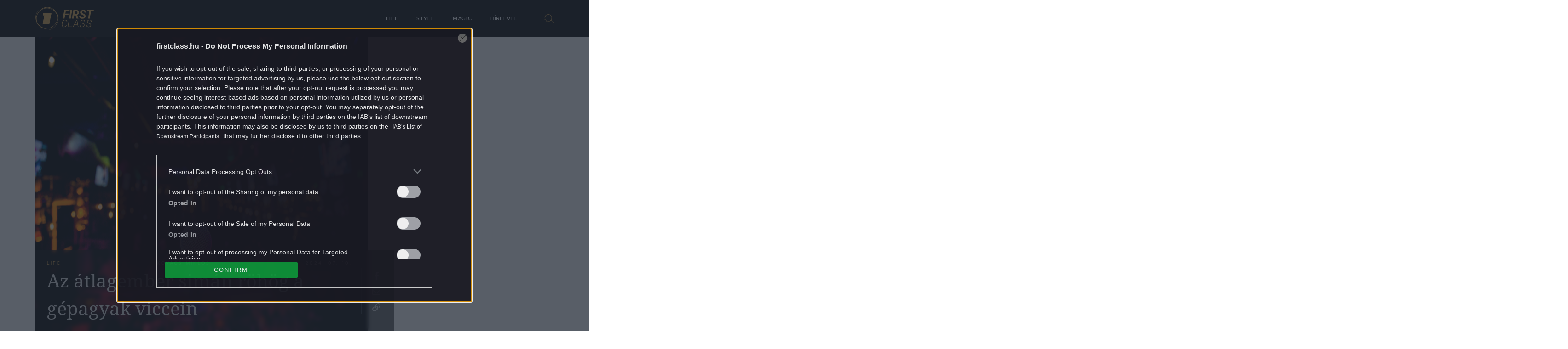

--- FILE ---
content_type: text/html; charset=UTF-8
request_url: https://firstclass.hu/life/2024/07/10/az-atlagember-siman-rohog-a-gepagyak-viccein/
body_size: 92351
content:


<!DOCTYPE html>
<html dir="ltr" lang="hu" prefix="og: https://ogp.me/ns#">
<head>
	<meta charset="UTF-8"/>
	<meta name="viewport" content="width=device-width, initial-scale=1.0">
	<link rel="icon" href="https://firstclass.hu/themes/firstclass/images/favicon.ico">
	
	<meta http-equiv="X-UA-Compatible" content="IE=edge">
	
		<!-- All in One SEO 4.6.0 - aioseo.com -->
		<title>Az átlagember simán röhög a gépagyak viccein</title>
		<meta name="description" content="Közeleg az idő, amikor a humoristák is szögre akaszthatják a mikrofont, és a poénokat gépek írják? Ezt a lehetőséget vizsgálta a Dél-Kaliforniai Egyetem (USC) kutatócsoportja." />
		<meta name="robots" content="max-image-preview:large" />
		<link rel="canonical" href="https://firstclass.hu/life/2024/07/10/az-atlagember-siman-rohog-a-gepagyak-viccein/" />
		<meta name="generator" content="All in One SEO (AIOSEO) 4.6.0" />
		<meta property="og:locale" content="hu_HU" />
		<meta property="og:site_name" content="First Class - Egy újabb WordPress honlap" />
		<meta property="og:type" content="article" />
		<meta property="og:title" content="Az átlagember simán röhög a gépagyak viccein" />
		<meta property="og:description" content="Közeleg az idő, amikor a humoristák is szögre akaszthatják a mikrofont, és a poénokat gépek írják? Ezt a lehetőséget vizsgálta a Dél-Kaliforniai Egyetem (USC) kutatócsoportja." />
		<meta property="og:url" content="https://firstclass.hu/life/2024/07/10/az-atlagember-siman-rohog-a-gepagyak-viccein/" />
		<meta property="og:image" content="https://firstclass.hu/uploads/2024/07/GettyImages-1206780681.jpg" />
		<meta property="og:image:secure_url" content="https://firstclass.hu/uploads/2024/07/GettyImages-1206780681.jpg" />
		<meta property="og:image:width" content="724" />
		<meta property="og:image:height" content="482" />
		<meta property="article:published_time" content="2024-07-10T12:41:17+00:00" />
		<meta property="article:modified_time" content="2024-07-10T11:10:03+00:00" />
		<meta property="article:publisher" content="https://www.facebook.com/firstclasstheofficial" />
		<meta name="twitter:card" content="summary_large_image" />
		<meta name="twitter:title" content="Az átlagember simán röhög a gépagyak viccein" />
		<meta name="twitter:description" content="Közeleg az idő, amikor a humoristák is szögre akaszthatják a mikrofont, és a poénokat gépek írják? Ezt a lehetőséget vizsgálta a Dél-Kaliforniai Egyetem (USC) kutatócsoportja." />
		<meta name="twitter:image" content="https://firstclass.hu/uploads/2024/07/GettyImages-1206780681.jpg" />
		<script type="application/ld+json" class="aioseo-schema">
			{"@context":"https:\/\/schema.org","@graph":[{"@type":"BlogPosting","@id":"https:\/\/firstclass.hu\/life\/2024\/07\/10\/az-atlagember-siman-rohog-a-gepagyak-viccein\/#blogposting","name":"Az \u00e1tlagember sim\u00e1n r\u00f6h\u00f6g a g\u00e9pagyak viccein","headline":"Az \u00e1tlagember sim\u00e1n r\u00f6h\u00f6g a g\u00e9pagyak viccein","author":{"@id":"https:\/\/firstclass.hu\/szerzo\/mikloskovacs\/#author"},"publisher":{"@id":"https:\/\/firstclass.hu\/#organization"},"image":{"@type":"ImageObject","url":"https:\/\/firstclass.hu\/uploads\/2024\/07\/GettyImages-1206780681.jpg","width":724,"height":482,"caption":"Microphone at a Comedy Show or Music Performance Show on Stage Entertainment"},"datePublished":"2024-07-10T14:41:17+02:00","dateModified":"2024-07-10T13:10:03+02:00","inLanguage":"hu-HU","mainEntityOfPage":{"@id":"https:\/\/firstclass.hu\/life\/2024\/07\/10\/az-atlagember-siman-rohog-a-gepagyak-viccein\/#webpage"},"isPartOf":{"@id":"https:\/\/firstclass.hu\/life\/2024\/07\/10\/az-atlagember-siman-rohog-a-gepagyak-viccein\/#webpage"},"articleSection":"Life, MI, AI, po\u00e9n, humor, New Atlas, nyit\u00f3k\u00e9p: Getty Images\/7713Photography, mikloskovacs"},{"@type":"BreadcrumbList","@id":"https:\/\/firstclass.hu\/life\/2024\/07\/10\/az-atlagember-siman-rohog-a-gepagyak-viccein\/#breadcrumblist","itemListElement":[{"@type":"ListItem","@id":"https:\/\/firstclass.hu\/#listItem","position":1,"name":"Home","item":"https:\/\/firstclass.hu\/","nextItem":"https:\/\/firstclass.hu\/life\/#listItem"},{"@type":"ListItem","@id":"https:\/\/firstclass.hu\/life\/#listItem","position":2,"name":"Life","item":"https:\/\/firstclass.hu\/life\/","nextItem":"https:\/\/firstclass.hu\/life\/2024\/#listItem","previousItem":"https:\/\/firstclass.hu\/#listItem"},{"@type":"ListItem","@id":"https:\/\/firstclass.hu\/life\/2024\/#listItem","position":3,"name":"2024","item":"https:\/\/firstclass.hu\/life\/2024\/","nextItem":"https:\/\/firstclass.hu\/life\/2024\/07\/#listItem","previousItem":"https:\/\/firstclass.hu\/life\/#listItem"},{"@type":"ListItem","@id":"https:\/\/firstclass.hu\/life\/2024\/07\/#listItem","position":4,"name":"July","item":"https:\/\/firstclass.hu\/life\/2024\/07\/","nextItem":"https:\/\/firstclass.hu\/life\/2024\/07\/10\/#listItem","previousItem":"https:\/\/firstclass.hu\/life\/2024\/#listItem"},{"@type":"ListItem","@id":"https:\/\/firstclass.hu\/life\/2024\/07\/10\/#listItem","position":5,"name":"10","item":"https:\/\/firstclass.hu\/life\/2024\/07\/10\/","nextItem":"https:\/\/firstclass.hu\/life\/2024\/07\/10\/az-atlagember-siman-rohog-a-gepagyak-viccein\/#listItem","previousItem":"https:\/\/firstclass.hu\/life\/2024\/07\/#listItem"},{"@type":"ListItem","@id":"https:\/\/firstclass.hu\/life\/2024\/07\/10\/az-atlagember-siman-rohog-a-gepagyak-viccein\/#listItem","position":6,"name":"Az \u00e1tlagember sim\u00e1n r\u00f6h\u00f6g a g\u00e9pagyak viccein","previousItem":"https:\/\/firstclass.hu\/life\/2024\/07\/10\/#listItem"}]},{"@type":"Organization","@id":"https:\/\/firstclass.hu\/#organization","name":"First Class","url":"https:\/\/firstclass.hu\/","sameAs":["https:\/\/www.facebook.com\/firstclasstheofficial"]},{"@type":"Person","@id":"https:\/\/firstclass.hu\/szerzo\/mikloskovacs\/#author","url":"https:\/\/firstclass.hu\/szerzo\/mikloskovacs\/","name":"Kov\u00e1cs Mikl\u00f3s","image":{"@type":"ImageObject","@id":"https:\/\/firstclass.hu\/life\/2024\/07\/10\/az-atlagember-siman-rohog-a-gepagyak-viccein\/#authorImage","url":"https:\/\/secure.gravatar.com\/avatar\/abbeb75826bf00bf3fc5f6402ad8c560?s=96&d=mm&r=g","width":96,"height":96,"caption":"Kov\u00e1cs Mikl\u00f3s"}},{"@type":"WebPage","@id":"https:\/\/firstclass.hu\/life\/2024\/07\/10\/az-atlagember-siman-rohog-a-gepagyak-viccein\/#webpage","url":"https:\/\/firstclass.hu\/life\/2024\/07\/10\/az-atlagember-siman-rohog-a-gepagyak-viccein\/","name":"Az \u00e1tlagember sim\u00e1n r\u00f6h\u00f6g a g\u00e9pagyak viccein","description":"K\u00f6zeleg az id\u0151, amikor a humorist\u00e1k is sz\u00f6gre akaszthatj\u00e1k a mikrofont, \u00e9s a po\u00e9nokat g\u00e9pek \u00edrj\u00e1k? Ezt a lehet\u0151s\u00e9get vizsg\u00e1lta a D\u00e9l-Kaliforniai Egyetem (USC) kutat\u00f3csoportja.","inLanguage":"hu-HU","isPartOf":{"@id":"https:\/\/firstclass.hu\/#website"},"breadcrumb":{"@id":"https:\/\/firstclass.hu\/life\/2024\/07\/10\/az-atlagember-siman-rohog-a-gepagyak-viccein\/#breadcrumblist"},"author":{"@id":"https:\/\/firstclass.hu\/szerzo\/mikloskovacs\/#author"},"creator":{"@id":"https:\/\/firstclass.hu\/szerzo\/mikloskovacs\/#author"},"image":{"@type":"ImageObject","url":"https:\/\/firstclass.hu\/uploads\/2024\/07\/GettyImages-1206780681.jpg","@id":"https:\/\/firstclass.hu\/life\/2024\/07\/10\/az-atlagember-siman-rohog-a-gepagyak-viccein\/#mainImage","width":724,"height":482,"caption":"Microphone at a Comedy Show or Music Performance Show on Stage Entertainment"},"primaryImageOfPage":{"@id":"https:\/\/firstclass.hu\/life\/2024\/07\/10\/az-atlagember-siman-rohog-a-gepagyak-viccein\/#mainImage"},"datePublished":"2024-07-10T14:41:17+02:00","dateModified":"2024-07-10T13:10:03+02:00"},{"@type":"WebSite","@id":"https:\/\/firstclass.hu\/#website","url":"https:\/\/firstclass.hu\/","name":"First Class","description":"Egy \u00fajabb WordPress honlap","inLanguage":"hu-HU","publisher":{"@id":"https:\/\/firstclass.hu\/#organization"}}]}
		</script>
		<!-- All in One SEO -->

		<script type="text/javascript">
			var centralAdultCheckboxConfig = {
				cookieName: 'adult_content',
				cookieExpire: 1,
				layerSlug: 'elmultal_18',
				destination: '',
			};
		</script>
		<link rel='dns-prefetch' href='//s.w.org' />
<script type="text/javascript">
window._wpemojiSettings = {"baseUrl":"https:\/\/s.w.org\/images\/core\/emoji\/13.1.0\/72x72\/","ext":".png","svgUrl":"https:\/\/s.w.org\/images\/core\/emoji\/13.1.0\/svg\/","svgExt":".svg","source":{"wpemoji":"https:\/\/firstclass.hu\/wp-includes\/js\/wp-emoji.js?ver=5.9.2","twemoji":"https:\/\/firstclass.hu\/wp-includes\/js\/twemoji.js?ver=5.9.2"}};
/**
 * @output wp-includes/js/wp-emoji-loader.js
 */

( function( window, document, settings ) {
	var src, ready, ii, tests;

	// Create a canvas element for testing native browser support of emoji.
	var canvas = document.createElement( 'canvas' );
	var context = canvas.getContext && canvas.getContext( '2d' );

	/**
	 * Checks if two sets of Emoji characters render the same visually.
	 *
	 * @since 4.9.0
	 *
	 * @private
	 *
	 * @param {number[]} set1 Set of Emoji character codes.
	 * @param {number[]} set2 Set of Emoji character codes.
	 *
	 * @return {boolean} True if the two sets render the same.
	 */
	function emojiSetsRenderIdentically( set1, set2 ) {
		var stringFromCharCode = String.fromCharCode;

		// Cleanup from previous test.
		context.clearRect( 0, 0, canvas.width, canvas.height );
		context.fillText( stringFromCharCode.apply( this, set1 ), 0, 0 );
		var rendered1 = canvas.toDataURL();

		// Cleanup from previous test.
		context.clearRect( 0, 0, canvas.width, canvas.height );
		context.fillText( stringFromCharCode.apply( this, set2 ), 0, 0 );
		var rendered2 = canvas.toDataURL();

		return rendered1 === rendered2;
	}

	/**
	 * Detects if the browser supports rendering emoji or flag emoji.
	 *
	 * Flag emoji are a single glyph made of two characters, so some browsers
	 * (notably, Firefox OS X) don't support them.
	 *
	 * @since 4.2.0
	 *
	 * @private
	 *
	 * @param {string} type Whether to test for support of "flag" or "emoji".
	 *
	 * @return {boolean} True if the browser can render emoji, false if it cannot.
	 */
	function browserSupportsEmoji( type ) {
		var isIdentical;

		if ( ! context || ! context.fillText ) {
			return false;
		}

		/*
		 * Chrome on OS X added native emoji rendering in M41. Unfortunately,
		 * it doesn't work when the font is bolder than 500 weight. So, we
		 * check for bold rendering support to avoid invisible emoji in Chrome.
		 */
		context.textBaseline = 'top';
		context.font = '600 32px Arial';

		switch ( type ) {
			case 'flag':
				/*
				 * Test for Transgender flag compatibility. This flag is shortlisted for the Emoji 13 spec,
				 * but has landed in Twemoji early, so we can add support for it, too.
				 *
				 * To test for support, we try to render it, and compare the rendering to how it would look if
				 * the browser doesn't render it correctly (white flag emoji + transgender symbol).
				 */
				isIdentical = emojiSetsRenderIdentically(
					[ 0x1F3F3, 0xFE0F, 0x200D, 0x26A7, 0xFE0F ],
					[ 0x1F3F3, 0xFE0F, 0x200B, 0x26A7, 0xFE0F ]
				);

				if ( isIdentical ) {
					return false;
				}

				/*
				 * Test for UN flag compatibility. This is the least supported of the letter locale flags,
				 * so gives us an easy test for full support.
				 *
				 * To test for support, we try to render it, and compare the rendering to how it would look if
				 * the browser doesn't render it correctly ([U] + [N]).
				 */
				isIdentical = emojiSetsRenderIdentically(
					[ 0xD83C, 0xDDFA, 0xD83C, 0xDDF3 ],
					[ 0xD83C, 0xDDFA, 0x200B, 0xD83C, 0xDDF3 ]
				);

				if ( isIdentical ) {
					return false;
				}

				/*
				 * Test for English flag compatibility. England is a country in the United Kingdom, it
				 * does not have a two letter locale code but rather an five letter sub-division code.
				 *
				 * To test for support, we try to render it, and compare the rendering to how it would look if
				 * the browser doesn't render it correctly (black flag emoji + [G] + [B] + [E] + [N] + [G]).
				 */
				isIdentical = emojiSetsRenderIdentically(
					[ 0xD83C, 0xDFF4, 0xDB40, 0xDC67, 0xDB40, 0xDC62, 0xDB40, 0xDC65, 0xDB40, 0xDC6E, 0xDB40, 0xDC67, 0xDB40, 0xDC7F ],
					[ 0xD83C, 0xDFF4, 0x200B, 0xDB40, 0xDC67, 0x200B, 0xDB40, 0xDC62, 0x200B, 0xDB40, 0xDC65, 0x200B, 0xDB40, 0xDC6E, 0x200B, 0xDB40, 0xDC67, 0x200B, 0xDB40, 0xDC7F ]
				);

				return ! isIdentical;
			case 'emoji':
				/*
				 * Burning Love: Just a hunk, a hunk of burnin' love.
				 *
				 *  To test for Emoji 13.1 support, try to render a new emoji: Heart on Fire!
				 *
				 * The Heart on Fire emoji is a ZWJ sequence combining ❤️ Red Heart, a Zero Width Joiner and 🔥 Fire.
				 *
				 * 0x2764, 0xfe0f == Red Heart emoji.
				 * 0x200D == Zero-Width Joiner (ZWJ) that links the two code points for the new emoji or
				 * 0x200B == Zero-Width Space (ZWS) that is rendered for clients not supporting the new emoji.
				 * 0xD83D, 0xDD25 == Fire.
				 *
				 * When updating this test for future Emoji releases, ensure that individual emoji that make up the
				 * sequence come from older emoji standards.
				 */
				isIdentical = emojiSetsRenderIdentically(
					[0x2764, 0xfe0f, 0x200D, 0xD83D, 0xDD25],
					[0x2764, 0xfe0f, 0x200B, 0xD83D, 0xDD25]
				);

				return ! isIdentical;
		}

		return false;
	}

	/**
	 * Adds a script to the head of the document.
	 *
	 * @ignore
	 *
	 * @since 4.2.0
	 *
	 * @param {Object} src The url where the script is located.
	 * @return {void}
	 */
	function addScript( src ) {
		var script = document.createElement( 'script' );

		script.src = src;
		script.defer = script.type = 'text/javascript';
		document.getElementsByTagName( 'head' )[0].appendChild( script );
	}

	tests = Array( 'flag', 'emoji' );

	settings.supports = {
		everything: true,
		everythingExceptFlag: true
	};

	/*
	 * Tests the browser support for flag emojis and other emojis, and adjusts the
	 * support settings accordingly.
	 */
	for( ii = 0; ii < tests.length; ii++ ) {
		settings.supports[ tests[ ii ] ] = browserSupportsEmoji( tests[ ii ] );

		settings.supports.everything = settings.supports.everything && settings.supports[ tests[ ii ] ];

		if ( 'flag' !== tests[ ii ] ) {
			settings.supports.everythingExceptFlag = settings.supports.everythingExceptFlag && settings.supports[ tests[ ii ] ];
		}
	}

	settings.supports.everythingExceptFlag = settings.supports.everythingExceptFlag && ! settings.supports.flag;

	// Sets DOMReady to false and assigns a ready function to settings.
	settings.DOMReady = false;
	settings.readyCallback = function() {
		settings.DOMReady = true;
	};

	// When the browser can not render everything we need to load a polyfill.
	if ( ! settings.supports.everything ) {
		ready = function() {
			settings.readyCallback();
		};

		/*
		 * Cross-browser version of adding a dom ready event.
		 */
		if ( document.addEventListener ) {
			document.addEventListener( 'DOMContentLoaded', ready, false );
			window.addEventListener( 'load', ready, false );
		} else {
			window.attachEvent( 'onload', ready );
			document.attachEvent( 'onreadystatechange', function() {
				if ( 'complete' === document.readyState ) {
					settings.readyCallback();
				}
			} );
		}

		src = settings.source || {};

		if ( src.concatemoji ) {
			addScript( src.concatemoji );
		} else if ( src.wpemoji && src.twemoji ) {
			addScript( src.twemoji );
			addScript( src.wpemoji );
		}
	}

} )( window, document, window._wpemojiSettings );
</script>
<style type="text/css">
img.wp-smiley,
img.emoji {
	display: inline !important;
	border: none !important;
	box-shadow: none !important;
	height: 1em !important;
	width: 1em !important;
	margin: 0 0.07em !important;
	vertical-align: -0.1em !important;
	background: none !important;
	padding: 0 !important;
}
</style>
	<link rel='stylesheet' id='wp-block-library-css'  href='https://firstclass.hu/wp-includes/css/dist/block-library/style.css?ver=5.9.2' type='text/css' media='all' />
<link rel='stylesheet' id='central-tinymce-box-css-css'  href='https://firstclass.hu/plugins/central-tinymce-box-plugin/css/central-tinyMce-box-plugin.css?ver=5.9.2' type='text/css' media='all' />
<link rel='stylesheet' id='main_css-css'  href='https://firstclass.hu/themes/firstclass/dist/css/all-header.css?ver=1759910010' type='text/css' media='all' />
<link rel='stylesheet' id='sponsoredpost_css-css'  href='https://firstclass.hu/plugins/central-sales-sponsored-block/assets/css/sponsoredpost.css?ver=5.9.2' type='text/css' media='all' />
<script type='text/javascript' src='https://firstclass.hu/wp-includes/js/jquery/jquery.js?ver=3.6.0' id='jquery-core-js'></script>
<script type='text/javascript' src='https://firstclass.hu/wp-includes/js/jquery/jquery-migrate.js?ver=3.3.2' id='jquery-migrate-js'></script>
<script type='text/javascript' src='https://firstclass.hu/plugins/central-adult-checkbox/assets/js/confirm_age.js?ver=1.0.0' id='confirm_age_js-js'></script>
<script type='text/javascript' src='https://firstclass.hu/themes/firstclass/dist/js/all-header.js?ver=1759910010' id='header_js-js'></script>
<script type='text/javascript' id='sponsoredpost_js-js-extra'>
/* <![CDATA[ */
var sponsoredpost_params = {"datas":{"maltofer":{"posts":[{"permalink":"https:\/\/firstclass.hu\/life\/2025\/08\/18\/van-osszefugges-az-oxidativ-stressz-es-a-vas-kozott\/","title":"Van \u00f6sszef\u00fcgg\u00e9s az oxidat\u00edv stressz \u00e9s a vas k\u00f6z\u00f6tt","excerpt":"Gyakran hallhatjuk ezt az \u201eoxidat\u00edv stressz\u201d kifejez\u00e9st, de most el\u00e1ruljuk, mit \u00e9rt\u00fcnk alatta, \u00e9s hogyan lehet ellene v\u00e9dekezni. ","image":"https:\/\/firstclass.hu\/uploads\/2025\/08\/GettyImages-1042685060-480x272.jpg"},{"permalink":"https:\/\/firstclass.hu\/life\/2025\/08\/18\/igy-etkezz-hogy-ne-legyen-gond-a-vassal\/","title":"\u00cdgy \u00e9tkezz, hogy ne legyen gond a vassal","excerpt":"A vashi\u00e1ny elker\u00fcl\u00e9s\u00e9hez tudatos \u00e9s \u00e1tgondolt t\u00e1pl\u00e1lkoz\u00e1sra van sz\u00fcks\u00e9g a mindennapokban. Mutatjuk, mire figyelj, amikor a hasadra gondolsz! ","image":"https:\/\/firstclass.hu\/uploads\/2025\/08\/GettyImages-1313143130-480x295.jpg"},{"permalink":"https:\/\/firstclass.hu\/life\/2025\/08\/18\/innen-tudhatod-hogy-vashianyos-vagy-e\/","title":"Innen tudhatod, hogy vashi\u00e1nyos vagy-e","excerpt":"Nem kell addig v\u00e1rni, am\u00edg m\u00e1r l\u00e1that\u00f3 lesz a vashi\u00e1ny. Egy mutat\u00f3nak k\u00f6sz\u00f6nhet\u0151en m\u00e1r idejekor\u00e1n felfedezhet\u0151 a hi\u00e1ny\u00e1llapot. ","image":"https:\/\/firstclass.hu\/uploads\/2025\/08\/GettyImages-1035011788-480x270.jpg"},{"permalink":"https:\/\/firstclass.hu\/life\/2025\/08\/15\/kave-edzes-energiaital-megis-kimerult-vagy-lehet-hogy-rossz-helyen-keresed-a-loketet-x\/","title":"K\u00e1v\u00e9, edz\u00e9s, energiaital \u2013 m\u00e9gis kimer\u00fclt vagy? Lehet, hogy rossz helyen keresed a l\u00f6ketet (x)","excerpt":"Ha minden er\u0151fesz\u00edt\u00e9sed ellen\u00e9re sem siker\u00fcl felbuknod az \u00e1rb\u00f3l, lehet, hogy nem t\u00f6bb koffeinre, hanem ink\u00e1bb vasra van sz\u00fcks\u00e9ged.","image":"https:\/\/firstclass.hu\/uploads\/2025\/08\/mf_pr2_fc_2508-480x270.jpg"},{"permalink":"https:\/\/firstclass.hu\/life\/2025\/08\/07\/a-sportolok-titka-ami-hatassal-lehet-az-egeszsegunkre\/","title":"A sportol\u00f3k titka, ami hat\u00e1ssal lehet az eg\u00e9szs\u00e9g\u00fcnkre","excerpt":"A profi sport vil\u00e1g\u00e1ban n\u00e9ha rendk\u00edv\u00fcl ban\u00e1lis dolgokon lehet elhasalni. Tanuljunk a sportol\u00f3k hib\u00e1ib\u00f3l a saj\u00e1t eg\u00e9szs\u00e9g\u00fcnk \u00e9rdek\u00e9ben!","image":"https:\/\/firstclass.hu\/uploads\/2025\/08\/GettyImages-592014867-480x294.jpg"}],"term_name":"Maltofer"},"maltofer_04":{"posts":[{"permalink":"https:\/\/firstclass.hu\/life\/2025\/08\/18\/van-osszefugges-az-oxidativ-stressz-es-a-vas-kozott\/","title":"Van \u00f6sszef\u00fcgg\u00e9s az oxidat\u00edv stressz \u00e9s a vas k\u00f6z\u00f6tt","excerpt":"Gyakran hallhatjuk ezt az \u201eoxidat\u00edv stressz\u201d kifejez\u00e9st, de most el\u00e1ruljuk, mit \u00e9rt\u00fcnk alatta, \u00e9s hogyan lehet ellene v\u00e9dekezni. ","image":"https:\/\/firstclass.hu\/uploads\/2025\/08\/GettyImages-1042685060-480x272.jpg"},{"permalink":"https:\/\/firstclass.hu\/life\/2025\/08\/18\/igy-etkezz-hogy-ne-legyen-gond-a-vassal\/","title":"\u00cdgy \u00e9tkezz, hogy ne legyen gond a vassal","excerpt":"A vashi\u00e1ny elker\u00fcl\u00e9s\u00e9hez tudatos \u00e9s \u00e1tgondolt t\u00e1pl\u00e1lkoz\u00e1sra van sz\u00fcks\u00e9g a mindennapokban. Mutatjuk, mire figyelj, amikor a hasadra gondolsz! ","image":"https:\/\/firstclass.hu\/uploads\/2025\/08\/GettyImages-1313143130-480x295.jpg"},{"permalink":"https:\/\/firstclass.hu\/life\/2025\/08\/18\/innen-tudhatod-hogy-vashianyos-vagy-e\/","title":"Innen tudhatod, hogy vashi\u00e1nyos vagy-e","excerpt":"Nem kell addig v\u00e1rni, am\u00edg m\u00e1r l\u00e1that\u00f3 lesz a vashi\u00e1ny. Egy mutat\u00f3nak k\u00f6sz\u00f6nhet\u0151en m\u00e1r idejekor\u00e1n felfedezhet\u0151 a hi\u00e1ny\u00e1llapot. ","image":"https:\/\/firstclass.hu\/uploads\/2025\/08\/GettyImages-1035011788-480x270.jpg"},{"permalink":"https:\/\/firstclass.hu\/life\/2024\/02\/15\/ha-faradtsag-gyotor-ez-is-lehet-az-oka\/","title":"Ha f\u00e1radts\u00e1g gy\u00f6t\u00f6r, ez is lehet az oka","excerpt":"Ezzel a t\u00e9m\u00e1val val\u00f3sz\u00edn\u0171leg keveset foglalkozol, pedig alapvet\u0151en befoly\u00e1solhatja a hangulatodat, illetve az eg\u00e9szs\u00e9gedet. Besz\u00e9lj\u00fcnk a vasr\u00f3l, illetve annak hi\u00e1ny\u00e1r\u00f3l!","image":"https:\/\/firstclass.hu\/uploads\/2024\/02\/guy-598180_1920-480x348.jpg"},{"permalink":"https:\/\/firstclass.hu\/life\/2024\/02\/15\/igy-erositsd-az-immunrendszered-a-tel-vegen\/","title":"\u00cdgy er\u0151s\u00edtsd az immunrendszered a t\u00e9l v\u00e9g\u00e9n","excerpt":"T\u00e9l v\u00e9g\u00e9n fontos az immunrendszer\u00fcnk er\u0151s\u00edt\u00e9se, ilyenkorra m\u00e1r kimer\u00fclnek a tartal\u00e9kaink. A vitaminok mellett nem szabad megfeledkezni a vas p\u00f3tl\u00e1s\u00e1r\u00f3l sem. Mutatjuk, mi\u00e9rt.","image":"https:\/\/firstclass.hu\/uploads\/2024\/02\/weight-8246973_1920-1-480x320.jpg"},{"permalink":"https:\/\/firstclass.hu\/life\/2024\/02\/15\/ezt-kell-tudni-a-vaspotlasrol-betegseg-eseten\/","title":"Ezt kell tudni a vasp\u00f3tl\u00e1sr\u00f3l betegs\u00e9g eset\u00e9n","excerpt":"Nem igaz\u00e1n ismert, hogy akut fert\u0151z\u0151 betegs\u00e9g vagy egyes alapbetegs\u00e9gek eset\u00e9n nem javasolt vasp\u00f3tl\u00e1st v\u00e9gezni, \u00e1m ut\u00e1na ann\u00e1l ink\u00e1bb fontos ahhoz, hogy gyorsabban fel\u00e9p\u00fclj\u00fcnk, \u00e9s ne ess\u00fcnk vissza. Mutatjuk a tudnival\u00f3kat.","image":"https:\/\/firstclass.hu\/uploads\/2024\/02\/person-4733756_1920-480x320.jpg"}],"term_name":"Maltofer_04"},"proktis":{"posts":[{"permalink":"https:\/\/firstclass.hu\/life\/2025\/11\/17\/ne-hivd-hazhoz-a-nepbetegseget\/","title":"Ne h\u00edvd h\u00e1zhoz a n\u00e9pbetegs\u00e9get","excerpt":"Ha volt m\u00e1r dolgod arany\u00e9rrel, akkor mutatjuk, mit csin\u00e1lhatt\u00e1l rosszul. N\u00e9h\u00e1ny szok\u00e1st \u00e9rdemes lecser\u00e9lni. ","image":"https:\/\/firstclass.hu\/uploads\/2025\/10\/GettyImages-2157243986-480x320.jpg"},{"permalink":"https:\/\/firstclass.hu\/life\/2025\/11\/17\/igy-ellensulyozd-az-ulomunka-hatasait\/","title":"\u00cdgy ellens\u00falyozd az \u00fcl\u0151munka hat\u00e1sait","excerpt":"A hosszantart\u00f3 \u00fcl\u00e9s bizonyos munk\u00e1kn\u00e1l elker\u00fclhetetlen. N\u00e9h\u00e1ny apr\u00f3 tr\u00fckkel azonban jav\u00edthatunk a k\u00f6z\u00e9rzet\u00fcnk\u00f6n. Mutatjuk \u0151ket! ","image":"https:\/\/firstclass.hu\/uploads\/2025\/10\/GettyImages-645973167-480x296.jpg"},{"permalink":"https:\/\/firstclass.hu\/life\/2025\/11\/16\/ne-hagyd-otthon-ezeket-ha-rendezvenyre-indulsz\/","title":"Ne hagyd otthon ezeket, ha rendezv\u00e9nyre indulsz!","excerpt":"Ha az adventi v\u00e1s\u00e1rra akar kicsalni a bar\u00e1tn\u0151d, akkor nem \u00e1rt, ha \u00f6ssze\u00e1ll\u00edtasz magadnak egy kis \"go bag\"-et. ","image":"https:\/\/firstclass.hu\/uploads\/2025\/10\/GettyImages-1084636410-480x294.jpg"},{"permalink":"https:\/\/firstclass.hu\/life\/2025\/11\/15\/amit-a-valodi-higieniarol-rendszeresen-elfelejtunk-x\/","title":"Amit a val\u00f3di higi\u00e9ni\u00e1r\u00f3l rendszeresen elfelejt\u00fcnk (x)","excerpt":"A m\u00e9rt\u00e9k a test\u00fcnk \u00e1pol\u00e1s\u00e1ban is \u00e9rt\u00e9k: a nagy \u00edv\u0171 lazas\u00e1ggal v\u00e9gzett vagy a tot\u00e1lis er\u0151pr\u00f3bak\u00e9nt felfogott tiszt\u00e1lkod\u00e1s egyar\u00e1nt okozhat gondokat \u2013 k\u00fcl\u00f6n\u00f6sen a leg\u00e9rz\u00e9kenyebb ter\u00fcleteinken.","image":"https:\/\/firstclass.hu\/uploads\/2025\/11\/2cikk-480x270.jpg"}],"term_name":"Proktis"},"proktis_01":{"posts":[{"permalink":"https:\/\/firstclass.hu\/life\/2024\/01\/20\/a-szexualis-eleted-banhatja-ezt-a-betegseget\/","title":"A szexu\u00e1lis \u00e9leted b\u00e1nhatja ezt a betegs\u00e9get","excerpt":"Az arany\u00e9rbetegs\u00e9gt\u0151l m\u00e9g a szexu\u00e1lis \u00e9leted is elromolhat. Mutatjuk, mi\u00e9rt.","image":"https:\/\/firstclass.hu\/uploads\/2024\/01\/GettyImages-1430947749-480x320.jpg"},{"permalink":"https:\/\/firstclass.hu\/life\/2024\/01\/20\/igy-vedheted-meg-magad-az-aranyertol\/","title":"\u00cdgy v\u00e9dheted meg magad az arany\u00e9rt\u0151l","excerpt":"Korunk n\u00e9pbetegs\u00e9ge, az arany\u00e9r \u00e9s az \u00fcl\u0151 munka k\u00f6z\u00f6tt egy\u00e9rtelm\u0171 kapcsolat van. Az irodai dolgoz\u00f3k k\u00fcl\u00f6n\u00f6sen ki vannak t\u00e9ve az arany\u00e9rbetegs\u00e9g vesz\u00e9ly\u00e9nek. Az arany\u00e9rbetegs\u00e9g akkor alakul ki, ha a v\u00e9gb\u00e9lny\u00edl\u00e1shoz k\u00f6zeli v\u00e9n\u00e1s \u00e9rk\u00f6tegben valamilyen ok miatt tart\u00f3san megn\u0151 a nyom\u00e1s. Ilyenkor a v\u00e9n\u00e1k kit\u00e1gulnak, faluk elv\u00e9konyodik, felsz\u00edn\u00fck s\u00e9r\u00fclhet, v\u00e9rezhet \u00e9s begyulladhat. Gyakran akkor vessz\u00fck \u00e9szre, [&hellip;]","image":"https:\/\/firstclass.hu\/uploads\/2024\/01\/people-2564504_1920-480x270.jpg"},{"permalink":"https:\/\/firstclass.hu\/life\/2024\/01\/20\/ez-nem-adrenalinfuggoseg\/","title":"Ez nem adrenalinf\u00fcgg\u0151s\u00e9g","excerpt":"Az em\u00e9szt\u00e9s\u00fcnkre a h\u00e9tk\u00f6znapjaink minden mozzanata hat\u00e1ssal van. Az \u00fcl\u0151 \u00e9letm\u00f3d, a sz\u00e9kreked\u00e9s, a terhess\u00e9g, az elh\u00edz\u00e1s, a fizikai munka \u00e9s a stressz okozta em\u00e9szt\u00e9si zavarok gyakran okozhatnak arany\u00e9rbetegs\u00e9get. Ut\u00f3bbival kapcsolatban ny\u00fajtunk seg\u00edts\u00e9ged neked. Rohan\u00f3 vil\u00e1gunkban a stressz nehezen elker\u00fclhet\u0151 jelens\u00e9g. Egyeseknek a l\u00e9teleme, \u00e9s kifejezetten szeretik, m\u00e1sok megpr\u00f3b\u00e1lj\u00e1k elker\u00fclni, a t\u00f6bbs\u00e9g viszont k\u00e9nytelen elviselni. [&hellip;]","image":"https:\/\/firstclass.hu\/uploads\/2024\/01\/hunger-413685_1920-480x270.jpg"},{"permalink":"https:\/\/firstclass.hu\/life\/2024\/01\/15\/olvass-sokat-de-nem-mindegy-hol-x\/","title":"Olvass sokat \u2013 de nem mindegy, hol (x)","excerpt":"\u00dajra h\u00f3d\u00edt az olvas\u00e1s. Ami persze sosem ment ki igaz\u00e1b\u00f3l a divatb\u00f3l, csak a csomagol\u00e1s v\u00e1ltozott. Ak\u00e1r a klasszikus pap\u00edrform\u00e1t r\u00e9szes\u00edted el\u0151nyben, ak\u00e1r a legmodernebb e-bookok rajong\u00f3ja vagy, egy izgalmas skandin\u00e1v krimi vagy a leg\u00fajabb sci-fi eg\u00e9szen biztosan seg\u00edt kikapcsolni egy kem\u00e9ny nap ut\u00e1n. Arra viszont figyelj, hogy hol teszed ezt \u2013 ha rossz helyet v\u00e1lasztasz az \u00fccs\u00f6rg\u00e9sre, az aranyered b\u00e1nhatja.","image":"https:\/\/firstclass.hu\/uploads\/2023\/12\/pr_fc_pr_2-480x270.jpg"}],"term_name":"Proktis_01"},"proktis_02":{"posts":[{"permalink":"https:\/\/firstclass.hu\/life\/2025\/01\/20\/fajdalmas-vege-lett-az-ujevi-fogadalomnak-x\/","title":"F\u00e1jdalmas v\u00e9ge lett az \u00faj\u00e9vi fogadalomnak (x)","excerpt":"Az \u00faj\u00e9vi elhat\u00e1roz\u00e1sok a legt\u00f6bb esetben k\u00e9r\u00e9sz\u00e9let\u0171ek, szerencs\u00e9tlen esetben a negat\u00edv k\u00f6vetkezm\u00e9nyeik tov\u00e1bb vel\u00fcnk maradnak, mint az elk\u00e9pzelt \u00e9s v\u00e1rt eredm\u00e9nyek. A negyvenk\u00e9t \u00e9ves, vezet\u0151 fejleszt\u0151k\u00e9nt dolgoz\u00f3 Mih\u00e1ly t\u00f6rt\u00e9net\u00e9b\u0151l kider\u00fcl, hogyan vezethet a t\u00falzott testedz\u00e9s f\u00e1jdalmas aranyeres panaszokhoz.","image":"https:\/\/firstclass.hu\/uploads\/2025\/01\/pr2-480x270.jpg"},{"permalink":"https:\/\/firstclass.hu\/life\/2025\/01\/17\/papiron-uzenhet-az-aranyer-ezzel-az-ijeszto-tunettel-x\/","title":"Pap\u00edron \u00fczenhet az arany\u00e9r ezzel az ijeszt\u0151 t\u00fcnettel (x)","excerpt":"Sokakn\u00e1l az arany\u00e9rbetegs\u00e9g els\u0151 jele a friss, \u00e9l\u00e9nkpiros v\u00e9r a v\u00e9c\u00e9pap\u00edron vagy a sz\u00e9klet felsz\u00edn\u00e9n. Ha csak nem ett\u00fcnk sok c\u00e9kl\u00e1t, ami elsz\u00ednezheti a sz\u00e9kletet, j\u00f3, ha tudjuk, hogy a v\u00e9rz\u00e9st egy megs\u00e9r\u00fclt vissz\u00e9r is okozhatja. Mutatjuk, mi ilyenkor a teend\u0151.","image":"https:\/\/firstclass.hu\/uploads\/2025\/01\/pr_fc_pr1_2501-masolata-480x270.jpg"},{"permalink":"https:\/\/firstclass.hu\/life\/2025\/01\/16\/nemcsak-a-buszkeseged-kezdi-ki-az-aranyer\/","title":"Nem csak a b\u00fcszkes\u00e9gedet kezdi ki az arany\u00e9r","excerpt":"Mi f\u00e9rfiak, hajlamosak vagyunk t\u00faltolni a b\u00fcszkes\u00e9get. Bizonyos probl\u00e9m\u00e1kr\u00f3l nem akarunk besz\u00e9lni pedig van, amikor kellene. ","image":"https:\/\/firstclass.hu\/uploads\/2025\/01\/GettyImages-5082410711-480x273.jpg"},{"permalink":"https:\/\/firstclass.hu\/life\/2025\/01\/16\/ezeket-fogyaszd-hogy-elkeruld-az-aranyerbetegseget\/","title":"Ezeket fogyaszd, hogy elker\u00fcld az arany\u00e9rbetegs\u00e9get","excerpt":"Ebben a megk\u00f6zel\u00edt\u00e9sben tal\u00e1n m\u00e9g sohasem gondolt\u00e1l az \u00e9tkez\u00e9sre. Ha aranyered lesz, akkor bor\u00edt\u00e9kolhat\u00f3, hogy fogsz.","image":"https:\/\/firstclass.hu\/uploads\/2025\/01\/GettyImages-935739622-480x291.jpg"},{"permalink":"https:\/\/firstclass.hu\/life\/2025\/01\/02\/nagyszeru-hazi-praktikak-aranyer-ellen\/","title":"Nagyszer\u0171 h\u00e1zi praktik\u00e1k arany\u00e9r ellen","excerpt":"Ha felbukkan az arany\u00e9r mumusa, akkor van k\u00e9zn\u00e9l n\u00e9h\u00e1ny olyan h\u00e1zi megold\u00e1s, ami seg\u00edthet a bajban. Mutatjuk, melyek ezek!","image":"https:\/\/firstclass.hu\/uploads\/2024\/12\/GettyImages-1991025266-480x297.jpg"}],"term_name":"Proktis_02"},"proktis_11":{"posts":[{"permalink":"https:\/\/firstclass.hu\/life\/2024\/10\/16\/cselekedjunk-higgadtan-es-idoben-ha-aranyeres-tuneteket-tapasztalunk-x\/","title":"Cselekedj\u00fcnk higgadtan \u00e9s id\u0151ben, ha aranyeres t\u00fcneteket tapasztalunk (x)","excerpt":"A legt\u00f6bb \u00e9rintett nem sz\u00edvesen besz\u00e9l r\u00f3la, pedig az arany\u00e9r gyakori \u00e9s zavar\u00f3 probl\u00e9ma, amelyet sokszor nem kezelnek id\u0151ben. Annak ellen\u00e9re sem, hogy az elhanyagolt arany\u00e9rbetegs\u00e9g sz\u00e1mos esetben m\u00e1r csak m\u0171t\u00e9ti \u00faton kezelhet\u0151.","image":"https:\/\/firstclass.hu\/uploads\/2024\/10\/proktis_fc_pr2_2410-480x270.jpg"},{"permalink":"https:\/\/firstclass.hu\/life\/2024\/10\/16\/ezek-a-vecezes-kevesse-ismert-iratlan-szabalyai\/","title":"Ezek a v\u00e9c\u00e9z\u00e9s kev\u00e9ss\u00e9 ismert, \u00edratlan szab\u00e1lyai","excerpt":"Mit illik a mell\u00e9khelyis\u00e9gben, \u00e9s mit nem? Ha \u00fagy gondolod, te m\u00e1r mindent tudsz a v\u00e9c\u00e9haszn\u00e1lattal kapcsolatban, akkor is \u00e9rdemes elolvasnod cikk\u00fcnket!","image":"https:\/\/firstclass.hu\/uploads\/2024\/09\/GettyImages-1368245512-480x249.jpg"},{"permalink":"https:\/\/firstclass.hu\/life\/2024\/10\/16\/van-amire-csak-az-aranyer-ebreszt-ra\/","title":"Van, amire csak az arany\u00e9r \u00e9breszt r\u00e1","excerpt":"Ismer\u0151s\u00fcnk t\u00f6rt\u00e9net\u00e9b\u0151l sokan tanulhatnak! \u0150 az\u00e9rt osztotta meg vel\u00fcnk, hogy m\u00e1s m\u00e1r ne k\u00f6vesse el ezt a hib\u00e1t. Neki r\u00e1ment a p\u00e1rkapcsolata. ","image":"https:\/\/firstclass.hu\/uploads\/2024\/09\/GettyImages-4785783241-480x292.jpg"},{"permalink":"https:\/\/firstclass.hu\/life\/2024\/10\/16\/ezt-kockaztatod-ha-hagyod-hogy-elhizzal\/","title":"Ezt is kock\u00e1ztatod az elh\u00edz\u00e1ssal","excerpt":"A s\u00falyfeleslegnek nagyon sok k\u00f6vetkezm\u00e9nye lehet. Most egy olyat mutatunk, aminek biztosan nem \u00f6r\u00fcln\u00e9l, ha megt\u00f6rt\u00e9nne veled! ","image":"https:\/\/firstclass.hu\/uploads\/2024\/10\/GettyImages-523120998-480x320.jpg"}],"term_name":"Proktis_11"},"proxelan":{"posts":[{"permalink":"https:\/\/firstclass.hu\/life\/2026\/01\/18\/eletmento-lehet-ez-az-ujevi-fogadalom\/","title":"\u00c9letment\u0151 lehet ez az \u00faj\u00e9vi fogadalom","excerpt":"Az \u00e9v elej\u00e9n megtelnek az edz\u0151termek, \u00e9s a k\u00f6z\u00f6ss\u00e9gi m\u00e9di\u00e1ban is egym\u00e1st \u00e9rik a fogadalmak. De vajon arra ford\u00edtanak figyelmet, amire nagyon kellene? ","image":"https:\/\/firstclass.hu\/uploads\/2026\/01\/GettyImages-545810542-480x320.jpg"},{"permalink":"https:\/\/firstclass.hu\/life\/2026\/01\/18\/kikezdi-a-ferfiassagod-a-stressz-sotet-oldala\/","title":"Kikezdi a f\u00e9rfiass\u00e1god a stressz s\u00f6t\u00e9t oldala","excerpt":"A stressz nem csup\u00e1n lelki \u00e9rtelemben kezdheti ki az embert. Van egy olyan \u00e1rnyoldala is, ami eddig kev\u00e9ss\u00e9 volt ismert. ","image":"https:\/\/firstclass.hu\/uploads\/2026\/01\/GettyImages-81439490-480x277.jpg"},{"permalink":"https:\/\/firstclass.hu\/life\/2026\/01\/17\/onmegtartoztatas-vagy-onkielegites\/","title":"\u00d6nmegtart\u00f3ztat\u00e1s vagy \u00f6nkiel\u00e9g\u00edt\u00e9s?","excerpt":"J\u00f3l hangoznak bizonyos \u00faj trendek, de fontos, hogy a h\u00e1tter\u00fck igazolt legyen. M\u00e1sk\u00fcl\u00f6nben nagyobb k\u00e1ty\u00faban tal\u00e1lod magad, mint gondoln\u00e1d, ha ott lenn gondok ad\u00f3dnak!","image":"https:\/\/firstclass.hu\/uploads\/2026\/01\/GettyImages-475674053-480x261.jpg"},{"permalink":"https:\/\/firstclass.hu\/life\/2026\/01\/16\/elet-es-egeszsegmenedzsment-egy-okoseszkozzel-mark-tortenete-x\/","title":"\u00c9let- \u00e9s eg\u00e9szs\u00e9gmenedzsment egy okoseszk\u00f6zzel \u2013 M\u00e1rk t\u00f6rt\u00e9nete (x)","excerpt":"A f\u00e9rfiak jelent\u0151s r\u00e9sze hajlamos figyelmen k\u00edv\u00fcl hagyni teste apr\u00f3 jelz\u00e9seit \u2013 az okosgy\u0171r\u0171 azonban k\u00f6vetkezetesen visszajelz\u00e9st ad. M\u00e1rk t\u00f6rt\u00e9nete azt mutatja meg, hogyan v\u00e1lhat egy apr\u00f3 technol\u00f3giai eszk\u00f6z a tudatos \u00e9let- \u00e9s eg\u00e9szs\u00e9gmenedzsment r\u00e9sz\u00e9v\u00e9. K\u00fcl\u00f6n\u00f6sen akkor, amikor a szervezet\u00fcnk el\u0151sz\u00f6r nem direkt f\u00e1jdalommal, hanem fiziol\u00f3giai param\u00e9tereink megv\u00e1ltoz\u00e1s\u00e1val reag\u00e1l.","image":"https:\/\/firstclass.hu\/uploads\/2026\/01\/pr_2-480x270.jpg"},{"permalink":"https:\/\/firstclass.hu\/life\/2026\/01\/02\/ennyit-art-az-alkohol-a-szervezetednek-akar-mar-nehany-pohar-is\/","title":"Ennyit \u00e1rt az alkohol a szervezetednek \u2013 ak\u00e1r m\u00e1r n\u00e9h\u00e1ny poh\u00e1r is!","excerpt":"Az \u00e9v els\u0151 napja, hete a fogadalmak id\u0151szaka. Az alkoholfogyaszt\u00e1s m\u00e9rs\u00e9kl\u00e9se vagy felad\u00e1sa \u00fcdv\u00f6zlend\u0151 \u00edg\u00e9ret, de \u00e9rdemes hossz\u00fa t\u00e1von gondolkodni! ","image":"https:\/\/firstclass.hu\/uploads\/2025\/12\/GettyImages-1219967629-480x320.jpg"}],"term_name":"Proxelan"},"proxelan-01":{"posts":[{"permalink":"https:\/\/firstclass.hu\/life\/2023\/10\/17\/vigyazz-a-menedzserbetegseg-a-prosztatadat-is-veszelyezteti-x\/","title":"Vigy\u00e1zz! A menedzserbetegs\u00e9g a prosztat\u00e1dat is vesz\u00e9lyezteti (x)","excerpt":"A tart\u00f3s, fokozott stresszel, annak testi-lelki t\u00fcneteivel egy\u00fctt j\u00e1r\u00f3 menedzserbetegs\u00e9g egyre kor\u00e1bban jelentkezik a k\u00f6z\u00e9p- \u00e9s fels\u0151vezet\u0151k k\u00f6r\u00e9ben. Ez a f\u00e9rfiakn\u00e1l olyan ter\u00fcleten is panaszt okozhat, ahol nem is gondoln\u00e1d: a prosztat\u00e1ban.","image":"https:\/\/firstclass.hu\/uploads\/2023\/10\/px_fx_pr_2-480x270.jpg"},{"permalink":"https:\/\/firstclass.hu\/life\/2023\/10\/17\/5-dolog-ami-tonkre-teheti-a-nemi-eleted\/","title":"5 dolog, ami t\u00f6nkreteheti a nemi \u00e9leted","excerpt":"Fiatalabb korban az eg\u00e9szs\u00e9ges nemi \u00e9let annyira term\u00e9szetes, mint a leveg\u0151v\u00e9tel. M\u00e9g akkor is, ha vannak kisebb-nagyobb sz\u00fcnetek, amikor az ember nem gy\u0171ri \u00f6ssze a leped\u0151t senkivel. Vannak azonban olyan szok\u00e1sok, amelyek m\u00e9g a legjobban m\u0171k\u00f6d\u0151 nemi \u00e9letet is t\u00f6nkretehetik. Ezeket gy\u0171jt\u00f6tt\u00fck most \u00f6ssze neked! El\u0151vigy\u00e1zatoss\u00e1g hi\u00e1nya A nemi \u00e9let nem csak a kapcsolatban l\u00e9v\u0151k [&hellip;]","image":"https:\/\/firstclass.hu\/uploads\/2023\/10\/tic-tac-toe-1777859_1280-480x321.jpg"},{"permalink":"https:\/\/firstclass.hu\/life\/2023\/10\/17\/az-egeszseges-eletmod-a-ferfiak-sikerenek-kulcsa\/","title":"Az eg\u00e9szs\u00e9ges \u00e9letm\u00f3d a f\u00e9rfiak siker\u00e9nek kulcsa?","excerpt":"A sikeres \u00e9let fogalm\u00e1nak meghat\u00e1roz\u00e1sa nem egyszer\u0171 feladat, egy\u00e9nenk\u00e9nt elt\u00e9r, ki mit tart sikernek. Vannak azonban olyan t\u00e9nyez\u0151k, amelyek er\u0151sen befoly\u00e1solj\u00e1k, sikeresek lesz\u00fcnk-e vagy sem. Ezek egyike az \u00e9letm\u00f3d.","image":"https:\/\/firstclass.hu\/uploads\/2023\/10\/GettyImages-160291814-480x320.jpg"}],"term_name":"Proxelan_01"},"proxelan_07":{"posts":[{"permalink":"https:\/\/firstclass.hu\/life\/2025\/07\/17\/igy-segit-a-gyogyviz-a-ferfibaj-kezeleseben\/","title":"\u00cdgy seg\u00edt a gy\u00f3gyv\u00edz a f\u00e9rfibaj kezel\u00e9s\u00e9ben","excerpt":"A kr\u00f3nikus kismedencei f\u00e1jdalom szindr\u00f3ma megkeser\u00edtheti a mindennapokat. Vannak olyan f\u00fcrd\u0151k Eur\u00f3p\u00e1ban, amik pontosan ennek a kezel\u00e9s\u00e9re szakosodtak. ","image":"https:\/\/firstclass.hu\/uploads\/2025\/06\/GettyImages-115684638-480x321.jpg"},{"permalink":"https:\/\/firstclass.hu\/life\/2025\/07\/16\/titkos-fegyver-a-ferfiak-rettegett-betegsege-ellen\/","title":"Titkos fegyver a f\u00e9rfiak rettegett betegs\u00e9ge ellen","excerpt":"A f\u00fcrd\u0151z\u00e9snek sz\u00e1mos gy\u00f3gyhat\u00e1sa van. Akadnak ezek k\u00f6z\u00f6tt olyanok, amelyek a f\u00e9rfibajokon is enyh\u00edthetnek. ","image":"https:\/\/firstclass.hu\/uploads\/2025\/06\/GettyImages-1267017292-480x260.jpg"},{"permalink":"https:\/\/firstclass.hu\/life\/2025\/07\/15\/igy-etkezz-hogy-elkeruljon-a-ferfibaj\/","title":"\u00cdgy \u00e9tkezz, hogy elker\u00fclj\u00f6n a f\u00e9rfibaj","excerpt":"A prosztata eg\u00e9szs\u00e9g\u00e9nek t\u00e1mogat\u00e1s\u00e1ra sz\u00e1mos tudom\u00e1nyosan igazolt alapanyag l\u00e9tezik. Ezeket r\u00e1ad\u00e1sul manaps\u00e1g \u00edzl\u00e9sesen \u00e9s tetszet\u0151sen is lehet t\u00e1lalni. ","image":"https:\/\/firstclass.hu\/uploads\/2025\/06\/GettyImages-2216055875-480x306.jpg"},{"permalink":"https:\/\/firstclass.hu\/life\/2025\/07\/15\/igy-utazz-ha-prosztatagyulladasod-van-x\/","title":"\u00cdgy utazz, ha prosztatagyullad\u00e1sod van (x)","excerpt":"Az \u00fczleti utaz\u00e1sokkal j\u00e1r\u00f3 stressz \u00f6nmag\u00e1ban is kih\u00edv\u00e1st jelent, \u00e9s ha valamilyen eg\u00e9szs\u00e9gi probl\u00e9m\u00e1val k\u00fczdesz, a helyzet m\u00e9g bonyolultabb\u00e1 v\u00e1lik.","image":"https:\/\/firstclass.hu\/uploads\/2025\/07\/PX_fc_2507_pr2-480x270.jpg"},{"permalink":"https:\/\/firstclass.hu\/life\/2025\/07\/01\/igy-segitenek-a-novenyek-a-ferfibajon\/","title":"\u00cdgy seg\u00edtenek a n\u00f6v\u00e9nyek a f\u00e9rfibajon","excerpt":"A j\u00f3indulat\u00fa prosztata megnagyobbod\u00e1s nem az a fajta v\u00e9gzet, amit k\u00f6nny\u0171 elker\u00fclni. De, ha befordul a sarkon, tudni fogjuk, mit kezdj\u00fcnk vele. Egy\u00e1ltal\u00e1n nem vagyunk fegyvertelenek! ","image":"https:\/\/firstclass.hu\/uploads\/2025\/06\/GettyImages-523062246-480x337.jpg"},{"permalink":"https:\/\/firstclass.hu\/life\/2025\/07\/01\/igy-segithet-a-technologia-a-prosztataproblemakban-x\/","title":"\u00cdgy seg\u00edthet a technol\u00f3gia a prosztataprobl\u00e9m\u00e1kban (x)","excerpt":"A pr\u00e9mium-okos\u00f3r\u00e1k \u00e9s -okosgy\u0171r\u0171k m\u00e1ra forradalmas\u00edtott\u00e1k az eg\u00e9szs\u00e9gmonitoroz\u00e1st. Ezek a k\u00e9sz\u00fcl\u00e9kek k\u00e9pesek nyomon k\u00f6vetni a sz\u00edvritmusunkat, alv\u00e1smin\u0151s\u00e9g\u00fcnket, v\u00e9roxig\u00e9n-szint\u00fcnket, s\u0151t m\u00e9g a pitvarfibrill\u00e1ci\u00f3 (AFib) jeleit is detekt\u00e1lj\u00e1k. Robi azt is tesztelte, hogyan seg\u00edthetnek a prosztataprobl\u00e9m\u00e1k kezel\u00e9s\u00e9ben.","image":"https:\/\/firstclass.hu\/uploads\/2025\/07\/PX_fc_2507_pr1-480x270.jpg"}],"term_name":"Proxelan_07"},"proxelan_10":{"posts":[{"permalink":"https:\/\/firstclass.hu\/life\/2024\/07\/15\/lehet-hogy-eddig-rossz-alsonemuket-viseltel\/","title":"Lehet, hogy eddig rossz als\u00f3nem\u0171ket viselt\u00e9l?","excerpt":"A f\u00e9rfi \u00f6lt\u00f6zk\u00f6d\u00e9s\u00e9t nemcsak a hangulata, hanem az eg\u00e9szs\u00e9gi \u00e1llapota is meghat\u00e1rozhatja. Most azoknak pr\u00f3b\u00e1lunk seg\u00edteni, akik f\u00e9rfibajjal k\u00fcszk\u00f6dnek.","image":"https:\/\/firstclass.hu\/uploads\/2024\/06\/GettyImages-709132937-480x320.jpg"},{"permalink":"https:\/\/firstclass.hu\/life\/2024\/07\/15\/ezert-nem-mindegy-hol-dolgozol-ha-beut-a-ferfi-baj\/","title":"Ez\u00e9rt nem mindegy, hol dolgozol, ha be\u00fct a f\u00e9rfibaj","excerpt":"Most k\u00f6vetkez\u0151 cikk\u00fcnkben egy olvas\u00f3nk tapasztalatait osztjuk meg azzal kapcsolatban, hogyan tanult meg egy\u00fctt \u00e9lni a j\u00f3indulat\u00fa prosztatamegnagyobbod\u00e1ssal.","image":"https:\/\/firstclass.hu\/uploads\/2024\/06\/man-4749237_1280-480x320.jpg"},{"permalink":"https:\/\/firstclass.hu\/life\/2024\/07\/15\/szeretsz-kavezokban-logni-lehetnek-kockazatai\/","title":"Szeretsz k\u00e1v\u00e9z\u00f3kban l\u00f3gni? Lehetnek kock\u00e1zatai","excerpt":"Magyarorsz\u00e1gon is egyre elterjedtebb a k\u00e1v\u00e9z\u00f3i kult\u00fara, azonban ez a divatos ir\u00e1nyzat ak\u00e1r eg\u00e9szs\u00e9gi kock\u00e1zatokkal is j\u00e1rhat. Elmondjuk, mi\u00e9rt.","image":"https:\/\/firstclass.hu\/uploads\/2024\/06\/GettyImages-1175944492-480x320.jpg"},{"permalink":"https:\/\/firstclass.hu\/life\/2024\/07\/15\/kuzdelem-a-fenntarthatosagert-kivul-belul-x\/","title":"K\u00fczdelem a fenntarthat\u00f3s\u00e1g\u00e9rt, k\u00edv\u00fcl-bel\u00fcl (x)","excerpt":"Egy v\u00e1llalkoz\u00e1s fenntarthat\u00f3s\u00e1ga t\u00f6bb t\u00e9nyez\u0151t\u0151l f\u00fcgg. Ahhoz, hogy sikeresek maradjunk, figyelembe kell venn\u00fcnk a k\u00f6rnyezeti, t\u00e1rsadalmi \u00e9s gazdas\u00e1gi hat\u00e1sokat egyar\u00e1nt, \u00e9s felel\u0151ss\u00e9get kell v\u00e1llalnunk \u00f6nmagunk\u00e9rt \u00e9s a d\u00f6nt\u00e9seink\u00e9rt. Az eg\u00e9szs\u00e9g\u00fcnk sok mindenben hasonl\u00edt egy fenntarthat\u00f3 v\u00e1llalkoz\u00e1shoz.","image":"https:\/\/firstclass.hu\/uploads\/2024\/06\/px_fc_pr2_1440x810-480x270.jpg"}],"term_name":"Proxelan_10"},"sedacur":{"posts":[{"permalink":"https:\/\/firstclass.hu\/life\/2025\/06\/17\/elaruljuk-a-pihenteto-alvas-titkat\/","title":"El\u00e1ruljuk a pihentet\u0151 alv\u00e1s titk\u00e1t","excerpt":"Sokan \u00fagy gondolj\u00e1k, a stressz ellen nincs mit tenni \u2013 a medit\u00e1ci\u00f3 pedig csak a j\u00f3giknak val\u00f3. Pedig van egy mindenki sz\u00e1m\u00e1ra el\u00e9rhet\u0151, egyszer\u0171, m\u00e9gis nagyszer\u0171 megold\u00e1s!","image":"https:\/\/firstclass.hu\/uploads\/2025\/05\/GettyImages-108327978-480x319.jpg"},{"permalink":"https:\/\/firstclass.hu\/life\/2025\/06\/16\/ilyen-a-haloszoba-ahol-igazan-jo-aludni\/","title":"Ilyen a h\u00e1l\u00f3szoba, ahol igaz\u00e1n j\u00f3 aludni","excerpt":"Van olyan h\u00e1l\u00f3szoba, ahol igaz\u00e1n j\u00f3 aludni? Gyere, tervezz meg vel\u00fcnk egyet! A v\u00e9geredm\u00e9nyb\u0151l profit\u00e1lni fogsz. ","image":"https:\/\/firstclass.hu\/uploads\/2025\/05\/GettyImages-1211610967-480x364.jpg"},{"permalink":"https:\/\/firstclass.hu\/life\/2025\/06\/15\/itt-egy-modszer-amivel-gyorsan-elalszol\/","title":"Itt egy m\u00f3dszer, amivel gyorsan elalszol","excerpt":"Veled is el\u0151fordult m\u00e1r, hogy l\u00e1mpaolt\u00e1s ut\u00e1n egyszer\u0171en csak n\u00e9zted a plafont \u00e9s nem tudt\u00e1l elaludni? Mutatjuk, mit tehetsz ilyenkor, hogy \u00e1lomba szender\u00fclj! ","image":"https:\/\/firstclass.hu\/uploads\/2025\/05\/GettyImages-77188345-480x295.jpg"},{"permalink":"https:\/\/firstclass.hu\/life\/2025\/06\/15\/ne-robbanj-fel-stresszkezeles-ferfimodra-x\/","title":"Ne robbanj fel! Stresszkezel\u00e9s f\u00e9rfim\u00f3dra (x)","excerpt":"A modern f\u00e9rfi \u00e9lete ma m\u00e1r nem a mamutokkal val\u00f3 k\u00fczdelemr\u0151l sz\u00f3l, hanem meetingekr\u0151l, hat\u00e1rid\u0151kr\u0151l \u00e9s v\u00e9gtelen munka\u00f3r\u00e1kr\u00f3l.","image":"https:\/\/firstclass.hu\/uploads\/2025\/05\/SF_2506_pr2-480x270.jpg"}],"term_name":"Sedacur"},"sedacur_02":{"posts":[{"permalink":"https:\/\/firstclass.hu\/life\/2025\/03\/17\/szokasok-amelyek-tonkre-tehetik-a-jo-alvast\/","title":"Szok\u00e1sok, amelyek t\u00f6nkretehetik a j\u00f3 alv\u00e1st","excerpt":"Gyakran el\u0151fordul, hogy nem tudsz aludni? Mutatjuk, melyek azok a szok\u00e1sok, amelyek g\u00e1tolnak benne. ","image":"https:\/\/firstclass.hu\/uploads\/2025\/03\/GettyImages-504385600-480x270.jpg"},{"permalink":"https:\/\/firstclass.hu\/life\/2025\/03\/16\/keveset-alszol-baj-lehet-belole\/","title":"Keveset alszol? Baj lehet bel\u0151le","excerpt":"Meg lehet-e \u00faszni b\u00fcntetlen\u00fcl az alv\u00e1si id\u0151 lecs\u00f6kkent\u00e9s\u00e9t? Most elmondjuk, mi\u00e9rt nem j\u00e1rsz j\u00f3l azzal, ha r\u00f6vid\u00edted a pihen\u00e9sre sz\u00e1nt id\u0151t. ","image":"https:\/\/firstclass.hu\/uploads\/2025\/03\/GettyImages-1248728931-480x320.jpg"},{"permalink":"https:\/\/firstclass.hu\/life\/2025\/03\/15\/ezzel-a-fajta-stresszel-nem-lehet-egyutt-elni\/","title":"Ezzel a fajta stresszel nem lehet egy\u00fctt \u00e9lni","excerpt":"Meg lehet-e \u00faszni a kr\u00f3nikus stresszt eg\u00e9szs\u00e9gi probl\u00e9m\u00e1k n\u00e9lk\u00fcl? Aligha, mutatjuk mi\u00e9rt. ","image":"https:\/\/firstclass.hu\/uploads\/2025\/03\/GettyImages-856308112-480x292.jpg"},{"permalink":"https:\/\/firstclass.hu\/life\/2025\/03\/15\/igy-kezeld-a-stresszt-hogy-ne-robbanj-fel-x\/","title":"\u00cdgy kezeld a stresszt, hogy ne robbanj fel (x)","excerpt":"A stressz \u00e9s az azzal j\u00e1r\u00f3 \u00e9rzelmek kiker\u00fclhetetlen r\u00e9szei a mindennapoknak. A k\u00e9rd\u00e9s teh\u00e1t nem az, hogy van-e benned fesz\u00fclts\u00e9g, hanem az, hogyan kezeled.","image":"https:\/\/firstclass.hu\/uploads\/2025\/02\/SF_fc_2503_pr2-480x270.jpg"}],"term_name":"Sedacur_02"},"sedacur_04":{"posts":[{"permalink":"https:\/\/firstclass.hu\/life\/2024\/04\/16\/ezen-az-aprosagon-mulhat-mennyire-alszol-jol\/","title":"Ezen az apr\u00f3s\u00e1gon m\u00falhat, mennyire alszol j\u00f3l","excerpt":"Ak\u00e1r egyetlen mozdulaton is m\u00falhat, hogy valaki j\u00f3l vagy rosszul alszik: az alv\u00e1sp\u00f3z nemcsak a pihen\u00e9s min\u0151s\u00e9g\u00e9t befoly\u00e1solja, de a mindennapjainkon is lenyomatot hagyhat.","image":"https:\/\/firstclass.hu\/uploads\/2024\/03\/GettyImages-523275946-480x320.jpg"},{"permalink":"https:\/\/firstclass.hu\/life\/2024\/04\/16\/igy-uzik-el-a-stresszt-a-leggazdagabbak\/","title":"\u00cdgy \u0171zik el a stresszt a leggazdagabbak","excerpt":"Napjainkban mindenki tal\u00e1lkozik a stresszel valamilyen form\u00e1ban. \u00d6sszeszedt\u00fck, hogyan k\u00fczdenek ellene a vil\u00e1g legismertebb \u00fczletemberei \u00e9s h\u00edress\u00e9gei.","image":"https:\/\/firstclass.hu\/uploads\/2024\/03\/GettyImages-1678350633-480x320.jpg"},{"permalink":"https:\/\/firstclass.hu\/life\/2024\/04\/16\/ezek-a-stressz-testi-tunetei-vedd-eszre-idoben\/","title":"Ezek a stressz testi t\u00fcnetei \u2013 vedd \u00e9szre id\u0151ben!","excerpt":"A stresszhez hozz\u00e1 lehet szokni. Legal\u00e1bb is lelki \u00e9rtelemben. A test\u00fcnk viszont sohasem fogja elfogadni, \u00e9s id\u0151ben jelzi, hogy baj van. Vedd \u00e9szre a jeleket! ","image":"https:\/\/firstclass.hu\/uploads\/2024\/03\/back-pain-8558753_1920-480x270.jpg"},{"permalink":"https:\/\/firstclass.hu\/life\/2024\/04\/02\/ezt-teheted-hogy-ne-daraljon-be-a-stressz-x\/","title":"Ezt teheted, hogy ne dar\u00e1ljon be a stressz (x)","excerpt":"Lehet, hogy egy f\u00e9rfi mindent kib\u00edr, de az biztos, hogy ma m\u00e1r nem ez a f\u00e9rfiass\u00e1g fokm\u00e9r\u0151je. S\u0151t, ha t\u00fal sok a feladat, t\u00fal nagy a felel\u0151ss\u00e9g, \u00e9s \u00e1lland\u00f3sul az \u00e9letedben a fesz\u00fclts\u00e9g, annak el\u0151bb-ut\u00f3bb rossz v\u00e9ge lesz. Ne hagyd, hogy veled is ez t\u00f6rt\u00e9njen!","image":"https:\/\/firstclass.hu\/uploads\/2024\/03\/SF_pr_1_1140x810-480x270.jpg"}],"term_name":"Sedacur_04"},"sedacur_12":{"posts":[{"permalink":"https:\/\/firstclass.hu\/life\/2024\/08\/16\/mutatjuk-hogy-lehet-sokkal-konnyebb-a-munkad\/","title":"Mutatjuk, hogy lehet sokkal k\u00f6nnyebb a munk\u00e1d","excerpt":"Id\u0151nk\u00e9nt  stresszess\u00e9 v\u00e1lhatnak a munkahelyi k\u00f6r\u00fclm\u00e9nyek. Nyom\u00e1s alatt dolgozik mindenki, de ennek nem kell felt\u00e9tlen\u00fcl k\u00e1ros k\u00f6vetkezm\u00e9nyekkel j\u00e1rnia. ","image":"https:\/\/firstclass.hu\/uploads\/2024\/07\/GettyImages-1830126474-480x275.jpg"},{"permalink":"https:\/\/firstclass.hu\/life\/2024\/08\/16\/ezekre-figyelj-es-sokkal-jobban-fogsz-aludni\/","title":"Ezekre figyelj, \u00e9s sokkal jobban fogsz aludni","excerpt":"Rohan\u00f3 vil\u00e1gunkban musz\u00e1j n\u00e9ha meg\u00e1llni egy kis id\u0151re. Ez nem jelent wellnessh\u00e9tv\u00e9g\u00e9t, egy pihentet\u0151 alv\u00e1ssal is sokat el\u00e9rhet\u00fcnk. 6 tipp a jobb alv\u00e1s\u00e9rt!","image":"https:\/\/firstclass.hu\/uploads\/2024\/07\/GettyImages-675024647-480x270.jpg"},{"permalink":"https:\/\/firstclass.hu\/life\/2024\/08\/16\/igy-tesz-betegge-a-stressz-ha-nem-vigyazol\/","title":"\u00cdgy tesz betegg\u00e9 a stressz, ha nem vigy\u00e1zol","excerpt":"Tudtad, hogy a tart\u00f3s stressz hat\u00e1sait m\u00e1r tudom\u00e1nyosan is vizsg\u00e1lt\u00e1k? Az eredm\u00e9ny komoly, nem szabad f\u00e9lv\u00e1llr\u00f3l venni. Az \u00e9leted m\u00falhat rajta. ","image":"https:\/\/firstclass.hu\/uploads\/2024\/07\/GettyImages-508241071-480x320.jpg"},{"permalink":"https:\/\/firstclass.hu\/life\/2024\/08\/15\/igy-pihend-ki-a-nyaralast-x\/","title":"\u00cdgy pihend ki a nyaral\u00e1st (x)","excerpt":"Egy hossz\u00fara ny\u00falt, pihentet\u0151, \u00e9lm\u00e9nyekkel teli szabads\u00e1g ut\u00e1n visszat\u00e9rni a munk\u00e1ba bizony ugyanolyan stresszes \u00e9s f\u00e1raszt\u00f3 lehet, mint a vak\u00e1ci\u00f3 el\u0151tti hajt\u00e1s. Ha r\u00e1nk hallgatsz, elker\u00fclheted, hogy egy pillanat alatt \u00fajra a mindennapi m\u00f3kusker\u00e9kben tal\u00e1ld magad.","image":"https:\/\/firstclass.hu\/uploads\/2024\/07\/sf_fc_pr2-480x270.jpg"}],"term_name":"Sedacur_12"}},"site":"default"};
/* ]]> */
</script>
<script type='text/javascript' src='https://firstclass.hu/plugins/central-sales-sponsored-block/assets/js/sponsoredpost.js?ver=5.9.2' id='sponsoredpost_js-js'></script>
<link rel="https://api.w.org/" href="https://firstclass.hu/wp-json/" /><link rel="alternate" type="application/json" href="https://firstclass.hu/wp-json/wp/v2/posts/31262" /><link rel="EditURI" type="application/rsd+xml" title="RSD" href="https://firstclass.hu/xmlrpc.php?rsd" />
<link rel="wlwmanifest" type="application/wlwmanifest+xml" href="https://firstclass.hu/wp-includes/wlwmanifest.xml" /> 
<meta name="generator" content="WordPress 5.9.2" />
<link rel='shortlink' href='https://firstclass.hu/?p=31262' />
<link rel="alternate" type="application/json+oembed" href="https://firstclass.hu/wp-json/oembed/1.0/embed?url=https%3A%2F%2Ffirstclass.hu%2Flife%2F2024%2F07%2F10%2Faz-atlagember-siman-rohog-a-gepagyak-viccein%2F" />
<link rel="alternate" type="text/xml+oembed" href="https://firstclass.hu/wp-json/oembed/1.0/embed?url=https%3A%2F%2Ffirstclass.hu%2Flife%2F2024%2F07%2F10%2Faz-atlagember-siman-rohog-a-gepagyak-viccein%2F&#038;format=xml" />

		<!-- CENTRAL JW PLAYER -->
		<script type="text/javascript">
			var CentralJwPlayer = new function () {
				var self = this;
				this.data = {"playerId":{"default":"zRVvpcK6"},"embed":{"js":"<script src=\"https:\/\/content.jwplatform.com\/players\/%FILE_NAME%.js\"><\/script>","iframe":"<div class=\"jwplayer-iframe-container\" style=\"position:relative; padding-bottom:56.25%; overflow:hidden;\">\n<iframe src=\"https:\/\/content.jwplatform.com\/players\/%FILE_NAME%.html\" width=\"100%\" height=\"100%\" frameborder=\"0\" scrolling=\"auto\" allowfullscreen style=\"position:absolute;\"><\/iframe>\n<\/div>"},"placeholder":{"enabled":0,"onlyJsEnabled":0,"adFreeEnabled":0,"css":{"wrap":"central-jwplayer-wrap","wrapLoading":"-loading","embed":"central-jwplayer-embed-replace"}}};

				this.getPlayerIdBytype = function (playerType) {
					var playerId = null;

					if (typeof (this.data.playerId) == 'undefined') {
						return playerId;
					}

					if (playerType === 'sponsored_default' &&
							typeof (this.data.playerId.sponsoredDefault) !== 'undefined') {
						playerId = this.data.playerId.sponsoredDefault;
					} else if (playerType === 'sponsored_autoplay' &&
							typeof (this.data.playerId.sponsoredAutoplay) !== 'undefined') {
						playerId = this.data.playerId.sponsoredAutoplay;
					} else if (playerType === 'autoplay' &&
							typeof (this.data.playerId.autoplay) !== 'undefined') {
						playerId = this.data.playerId.autoplay;
					} else if (typeof (this.data.playerId.default) !== 'undefined') {
						playerId = this.data.playerId.default;
					}

					return playerId;
				};

				this.getPlayerTypeById = function (playerId) {
					let playerType = 'default';
					let types = {
						'default': 'default',
						'autoplay': 'autoplay',
						'sponsoredDefault': 'sponsored_default',
						'sponsoredAutoplay': 'sponsored_autoplay',
					};

					$.each(this.data.playerId, function (key, value) {
						if (value === playerId) {
							playerType = types[key];
							return false;
						}
					});

					return playerType;
				};

				this.getEmbed = function (videoId, playerType, embedType) {
					playerType = playerType || 'default';
					embedType = embedType || 'js';

					var embed = '';
					var playerId = this.getPlayerIdBytype(playerType);
					var fileName = videoId;

					if (embedType === 'iframe') {
						embed = this.data.embed.iframe;
					} else {
						embed = this.data.embed.js;
					}

					if (playerId !== null) {
						fileName += '-' + playerId;
					}

					return embed.replace(/\%FILE_NAME\%/gi, fileName);
				};

				this.getPlayerIdForReplace = function (origPlayerId) {
					if (this.data.placeholder.adFreeEnabled !== 1) {
						return origPlayerId;
					}

					if (origPlayerId === this.data.playerId.autoplay
							|| origPlayerId === this.data.playerId.sponsoredAutoplay) {
						return this.data.playerId.sponsoredAutoplay;
					} else {
						return this.data.playerId.sponsoredDefault;
					}
				};

				this.replacePlaceHolders = function () {
					let cssClasses = self.data.placeholder.css;

					$('.' + cssClasses.wrap).each(function () {
						let embedPlaceholder = $(this).find('.' + cssClasses.embed);
						let playerId = self.getPlayerIdForReplace($(this).data('player-id'));
						let videoId = $(this).data('video-id');
						let playerType = self.getPlayerTypeById(playerId);
						let embedType = (self.data.placeholder.onlyJsEnabled === 1) ? 'js' : $(this).data('embed-type');
						let playerDivId = 'botr_' + videoId + '_' + playerId + '_div';
						let embedCode = self.getEmbed(videoId, playerType, embedType);

						if (embedType === 'js') {
							$(this).append('<div id="' + playerDivId + '"></div>');
						}

						embedPlaceholder.replaceWith(embedCode);
						$(this).removeClass(cssClasses.wrapLoading);
					});
				};

				this.enableAdFree = function () {
					this.data.placeholder.adFreeEnabled = 1;
				};
			};

			if (CentralJwPlayer.data.placeholder.enabled === 1) {
				$(document).ready(function () {
					CentralJwPlayer.replacePlaceHolders();
				});
			}
		</script>
		<!-- /CENTRAL JW PLAYER -->
		      <meta name="onesignal" content="wordpress-plugin"/>
            <script>

      window.OneSignal = window.OneSignal || [];

      OneSignal.push( function() {
        OneSignal.SERVICE_WORKER_UPDATER_PATH = 'OneSignalSDKUpdaterWorker.js';
                      OneSignal.SERVICE_WORKER_PATH = 'OneSignalSDKWorker.js';
                      OneSignal.SERVICE_WORKER_PARAM = { scope: '/plugins/onesignal-free-web-push-notifications/sdk_files/push/onesignal/' };
        OneSignal.setDefaultNotificationUrl("https://firstclass.hu");
        var oneSignal_options = {};
        window._oneSignalInitOptions = oneSignal_options;

        oneSignal_options['wordpress'] = true;
oneSignal_options['appId'] = '0155a1ef-2433-4767-b019-c583716f0ef5';
oneSignal_options['allowLocalhostAsSecureOrigin'] = true;
oneSignal_options['welcomeNotification'] = { };
oneSignal_options['welcomeNotification']['disable'] = true;
oneSignal_options['path'] = "https://firstclass.hu/plugins/onesignal-free-web-push-notifications/sdk_files/";
oneSignal_options['safari_web_id'] = "web.onesignal.auto.08b05e7f-114b-4b4f-a485-263bca659097";
oneSignal_options['promptOptions'] = { };
          /* OneSignal: Using custom SDK initialization. */
                });

      function documentInitOneSignal() {
        var oneSignal_elements = document.getElementsByClassName("OneSignal-prompt");

        var oneSignalLinkClickHandler = function(event) { OneSignal.push(['registerForPushNotifications']); event.preventDefault(); };        for(var i = 0; i < oneSignal_elements.length; i++)
          oneSignal_elements[i].addEventListener('click', oneSignalLinkClickHandler, false);
      }

      if (document.readyState === 'complete') {
           documentInitOneSignal();
      }
      else {
           window.addEventListener("load", function(event){
               documentInitOneSignal();
          });
      }
    </script>
<meta name="generator" content="Powered by WPBakery Page Builder - drag and drop page builder for WordPress."/>
		<script>
			ctsIsArticlePage = true;

			ctsPageType = "article";
		</script>
				<!-- CTS - header -->
		<script type="text/javascript" src="//cts.p24.hu/service/js/firstclass/life/"></script>
		<script type="text/javascript">
			var tagging = null;
			try {
				tagging = new Tagging();
				tagging.render('head'); }
			catch (err) {
				if (tagging) tagging.log(err);
			}
		</script><noscript><style> .wpb_animate_when_almost_visible { opacity: 1; }</style></noscript></head>
<body class="post-template-default single single-post postid-31262 single-format-standard wpb-js-composer js-comp-ver-6.8.0 vc_responsive">
		<!-- CTS - body-start -->
		<script type="text/javascript">
			try {
				tagging.render('body-start'); }
			catch (err) {
				if (tagging) tagging.log(err);
			}
		</script>		<!-- CTS - top -->
		<div class="banner-container clearfix ">
			<div class="banner-wrapper clearfix" data-position=top>
				<script>
					try {
						tagging.render('top'); }
					catch (err) {
						if (tagging) tagging.log(err);
					}
				</script>
			</div>
		</div><div class="o-page d-flex flex-column site" id="js-page">
	<header class="o-page__header u-bc-brand-c3 container-fluid p-0" id="js-header">
		<div class="m-header -header d-grid d-lg-flex align-items-center justify-content-between m-lg-auto">
			<a class="m-header__logo a-logo -headerLogo d-block me-auto" href="https://firstclass.hu" title="Firstclass"></a>
				<div class="m-menu u-ls-xs d-flex flex-row justify-content-start justify-content-lg-end align-items-center w-100 text-uppercase">
					<div class="d-flex w-auto">
						<div class="w-auto"><a class="m-menu__link u-linkColoredHover" href=" https://firstclass.hu/life/ ">Life</a></div><div class="w-auto"><a class="m-menu__link u-linkColoredHover" href=" https://firstclass.hu/style/ ">Style</a></div><div class="w-auto"><a class="m-menu__link u-linkColoredHover" href=" https://firstclass.hu/magic/ ">Magic</a></div><div class="w-auto"><a class="m-menu__link u-linkColoredHover" href=" https://firstclass.hu/hirlevel-feliratkozas/ ">Hírlevél</a></div>					</div>
				</div>
			<div class="m-header__iconWrap -headerIcons d-flex flex-row justify-content-end align-items-center">
								<span class="a-icon -unique -search" id="js-searchBtn"></span>
			</div>
		</div>
	</header>
	<div class="u-contentWrap">
		<div
			class="o-page__contentWrap -baseArticle  _ce_measure_top">
			<div class="_ce_measure_row">
				<div class="_ce_measure_column">
					<div class="u-cntBase">
						
<div class="m-articleHead position-relative _ce_measure_widget" data-ce-measure-widget="article-head">

			<div class="m-articleHead__imgWrap position-relative">
			<img width="724" height="482" src="https://firstclass.hu/uploads/2024/07/GettyImages-1206780681.jpg" class="m-articleHead__img" alt="" loading="lazy" sizes="(max-width: 1144px) 100vw,(max-width: 1199px) 1098px,1128px" srcset="https://firstclass.hu/uploads/2024/07/GettyImages-1206780681.jpg 724w, https://firstclass.hu/uploads/2024/07/GettyImages-1206780681-300x200.jpg 300w, https://firstclass.hu/uploads/2024/07/GettyImages-1206780681-160x107.jpg 160w, https://firstclass.hu/uploads/2024/07/GettyImages-1206780681-320x213.jpg 320w, https://firstclass.hu/uploads/2024/07/GettyImages-1206780681-480x320.jpg 480w, https://firstclass.hu/uploads/2024/07/GettyImages-1206780681-660x439.jpg 660w" />		</div>
			<div class="m-articleHead__cntWrap d-block d-md-flex">
		<div class="flex-grow-1">
			<div
				class="u-fs-10 u-fw-300 u-ls-xxl d-flex flex-wrap justify-content-between align-items-center flex-grow-1 text-uppercase">
				<a class="u-c-brand-c5" href="https://firstclass.hu/life/">Life</a>
				<a class="a-author px-3"  href="https://firstclass.hu/szerzo/mikloskovacs/">Kovács Miklós</a>				<span class="d-none d-sm-block d-lg-flex justify-content-lg-between align-items-lg-center">
					2024. 07. 10.				</span>
			</div>
			<h1 class="m-articleHead__title u-ff-brand-f2 u-fw-400 d-block d-md-flex">Az átlagember simán röhög a gépagyak viccein</h1>
		</div>
		<div class="m-articleHead__socialWrap">
			

<div class="m-articleHead__socialCnt d-flex justify-content-between text-center _ce_measure_widget" data-ce-measure-widget="article-social-buttons">
	<a class="a-icon -faType -facebook d-md-block explicit-window" target="_blank"
	   data-explicit="facebook"
	   href="https://www.facebook.com/share.php?u=https%3A%2F%2Ffirstclass.hu%2Flife%2F2024%2F07%2F10%2Faz-atlagember-siman-rohog-a-gepagyak-viccein%2F"
	   title="Megosztás a Facebookon"><i class="fab fa-facebook-f"></i></a>
	<a class="a-icon -faType -messenger d-md-block explicit-window d-md-none" target="_blank"
	   data-explicit="facebook-messenger"
	   href="fb-messenger://share/?link=https%3A%2F%2Ffirstclass.hu%2Flife%2F2024%2F07%2F10%2Faz-atlagember-siman-rohog-a-gepagyak-viccein%2F&app_id=&utm_source=facebook&utm_medium=social&utm_campaign=tsrc_messenger"
	   title="Megosztás a Facebook messengeren">
		<i class="fab fa-facebook-messenger" aria-hidden="true"></i>
	</a>
	<a class="a-icon -faType -email" title="Megosztás e-mailben"
	   target="_blank"
	   href="mailto:?subject=firstclass.hu:Az%20%C3%A1tlagember%20sim%C3%A1n%20r%C3%B6h%C3%B6g%20a%20g%C3%A9pagyak%20viccein&body=Ez a cikk téged is érdekelhet:%0A%0AAz%20%C3%A1tlagember%20sim%C3%A1n%20r%C3%B6h%C3%B6g%20a%20g%C3%A9pagyak%20viccein%0Ahttps%3A%2F%2Ffirstclass.hu%2Flife%2F2024%2F07%2F10%2Faz-atlagember-siman-rohog-a-gepagyak-viccein%2F">
		<i class="far fa-envelope" aria-hidden="true"></i>
	</a>
	<a class="a-icon -faType -link d-md-block" id="linkIcon" title="Link másolása" href=""><i class="far fa-link" aria-hidden="true"></i></a>
</div>

		</div>
	</div>
						</div>
							<!-- CTS - content-top -->
		<div class="banner-container clearfix ">
			<div class="banner-wrapper clearfix" data-position=content-top>
				<script>
					try {
						tagging.render('content-top'); }
					catch (err) {
						if (tagging) tagging.log(err);
					}
				</script>
			</div>
		</div>					<div class="d-block d-lg-flex">
						<div
							class="o-post__cntInnerWrap flex-fill">
															<div class="a-lead u-c-brand-c1 u-fw-300 _ce_measure_widget" data-ce-measure-widget="article-lead">
									Közeleg az idő, amikor a humoristák is szögre akaszthatják a mikrofont, és a poénokat gépek írják? Ezt a lehetőséget vizsgálta a Dél-Kaliforniai Egyetem (USC) kutatócsoportja.								</div>
														<div class="row">
								<div
								class="o-post__cnt _ce_measure_column _ce_measure_article_body u-articleCntW u-c-brand-c1 u-fs-18 col-12 col-lg-8">
											<!-- CTS - content010 -->
		<div class="banner-container clearfix ">
			<div class="banner-wrapper clearfix" data-position=content010>
				<script>
					try {
						tagging.render('content010'); }
					catch (err) {
						if (tagging) tagging.log(err);
					}
				</script>
			</div>
		</div>									<p>Eddig is voltak kísérletek ebben a témában, főleg a ChatGPT humoros, vicces szövegírási képességét vizsgálták, de most két vizsgálattal azt mérték fel, hogy ugyanabból a megadott témából ki tud nagyobb poént kihozni: a gép vagy az ember?&nbsp;</p>
<p>A<a href="https://journals.plos.org/plosone/article?id=10.1371/journal.pone.0305364#sec021"> PLOS One</a> folyóiratban megjelent tanulmányban emberi jelentkezőknek és a ChatGPT-nek is ugyanazt a két feladatot kellett teljesíteni. Az elsőben rövidítéseknek, mozaikszavaknak kellett új, vicces jelentést kitalálni, egy előre megírt mondat végére kellett vicces befejezést kitalálni, majd egy-egy alázós vicc csattanóját kellett megírniuk.&nbsp;</p>
<h2>A poénhoz nem kell lélek</h2>
<p>A poénokat egy harmadik csoport, felnőtt átlagamerikaiak értékelték egy hétpontos skálán, a nulla a humortalanság netovábbját jelentette, a hatos pedig már a nagyon vicceset. A ChatGPT által írt poénokat többen találták viccesnek, mint az emberi csattanókat. A mesterséges intelligencia vicceit a résztvevők 69,5 százaléka preferálta, csupán 26,5 százalék hozta ki az emberi humort győztesnek, és 4 százalék nem tudott dönteni, minkettőt egyformán viccesnek találta.&nbsp;</p>
<p>A ChatGPT 3.5 különösen erős teljesítményt mutatott az alázós, másokat pellengérre állító &#8220;roast&#8221; feladatban. Ezt az eredményt érdekesnek találták a kutatók, mert a nagy nyelvi modellt szándékosan úgy tervezték, hogy kerülje a gyűlöletkeltő, másokat sértő szövegeket, de úgy tűnik, ha megadják neki, hogy nem komoly a dolog, akkor a humor körében gondolkodva már a ChatGPT is kinyitja a száját.&nbsp;</p>
<p>A második feladatban új szatirikus címeket kellett kitalálniuk olyan kamuhíreknek, amelyek a globálisan ismert, álhírekkel poénokat gyártó The Onion oldalán jelentek meg. Tehát a megadott cikktémához kellett új címet adnia az MI-nek, aminek frappáns humorosságát az eredetivel hasonlították össze. Ebben az esetben az egyetem hallgatóin tesztelték a címeket, ugyanazzal a hétpontos értékeléssel dolgozva mint az első esetben.&nbsp;</p>
<p>Itt fordult némileg a sorrend, 48,8 százalék az eredeti &#8220;The Onion&#8221; emberi humoristái, újságírói által írt címeket preferálták, 36,9 választotta az MI-által írtat, 14,3 százalék pedig nem tudott dönteni. &#8220;A résztvevők nagy átlagban hasonlóan viccesnek értékelték a szalagcímeket, ami azt jelzi, hogy az átlagos olvasó nem észlelt különbséget a minőségben. Ez különösen érdekes, tekintve a tényt, hogy az emberi oldalon profi humoristák munkái álltak szemben a ChatGPT írásaival&#8221; &#8211; olvasható a New Atlas oldalán.&nbsp;</p>
<p>A kutatók következtetése világos: az átlagember számára felismerhetetlen a gépi és az emberi poénok közötti eltérés, úgy tűnik, a nagy nyelvi modellek most már a humoristák munkáját is veszélyeztetik.</p>
<div
	class="m-postWidget -miniPostListView -mini-picture d-block d-sm-flex _ce_measure_widget -postNum1 -relatedPctWidget flex-column"
	data-ce-measure-widget="Képes kapcsolódó">
			<div class="m-postWidget__widgetTitle text-center">
			<span class="u-brandFont3 u-fw-300 text-uppercase u-bgDecorCircle">Ez még érdekelhet</span>
		</div>
						<div class="m-postWidget__item">
			<a class="m-postWidget__imgLink"
			   href="https://bt.p24.hu/session/r.php?url=https%3A%2F%2Ffirstclass.hu%2Flife%2F2026%2F01%2F18%2Fkikezdi-a-ferfiassagod-a-stressz-sotet-oldala%2F%2312287&#038;chk=a00e4642d863dedd36de8c850843f9fa&#038;src=zuzda-017" >
				<img width="1400" height="808" src="https://firstclass.hu/uploads/2026/01/GettyImages-81439490.jpg" class="m-postWidget__img wp-post-image" alt="" sizes="320px" srcset="https://firstclass.hu/uploads/2026/01/GettyImages-81439490.jpg 1400w, https://firstclass.hu/uploads/2026/01/GettyImages-81439490-300x173.jpg 300w, https://firstclass.hu/uploads/2026/01/GettyImages-81439490-1024x591.jpg 1024w, https://firstclass.hu/uploads/2026/01/GettyImages-81439490-768x443.jpg 768w, https://firstclass.hu/uploads/2026/01/GettyImages-81439490-160x92.jpg 160w, https://firstclass.hu/uploads/2026/01/GettyImages-81439490-320x185.jpg 320w, https://firstclass.hu/uploads/2026/01/GettyImages-81439490-480x277.jpg 480w, https://firstclass.hu/uploads/2026/01/GettyImages-81439490-660x381.jpg 660w, https://firstclass.hu/uploads/2026/01/GettyImages-81439490-800x462.jpg 800w" />			</a>
			<div class="m-postWidget__cnt flex-fill flex-fill d-flex align-content-between flex-column">
				<div class="m-tag u-fs-10 u-ls-xxl text-uppercase _ce_measure_widget" data-ce-measure-widget="Képes kapcsolódó - cimkék">
					<a class="m-tag__item d-block" href="https://firstclass.hu/life/">
						Life					</a>
				</div>
				<h2 class="m-postWidget__title mb-0">
					<a class="m-postWidget__titleLink d-block"
					   href="https://bt.p24.hu/session/r.php?url=https%3A%2F%2Ffirstclass.hu%2Flife%2F2026%2F01%2F18%2Fkikezdi-a-ferfiassagod-a-stressz-sotet-oldala%2F%2312287&#038;chk=a00e4642d863dedd36de8c850843f9fa&#038;src=zuzda-017" >
						Kikezdi a férfiasságod a stressz sötét oldala					</a>
				</h2>
							</div>
		</div>
	</div>
<div class="a-source cnt-bottom">
			<div class="a-source__cnt">
			<span class="a-source__label">Forrás:</span>
			<span class="a-source__text">New Atlas</span>
		</div>
	
			<div class="a-source__cnt">
			<span class="a-source__label">Kép(ek) forrása:</span>
			<span class="a-source__text">nyitókép: Getty Images/7713Photography</span>
		</div>
	</div>
										<div class="m-tag -bottomArticle text-uppercase _ce_measure_widget" data-ce-measure-widget="article-tags">
																							<a class="m-tag__item u-fw-400 u-fs-16 u-ls-lg d-inline-block"
												   href="https://firstclass.hu/cimke/mi/">
													MI												</a>
																							<a class="m-tag__item u-fw-400 u-fs-16 u-ls-lg d-inline-block"
												   href="https://firstclass.hu/cimke/ai/">
													AI												</a>
																							<a class="m-tag__item u-fw-400 u-fs-16 u-ls-lg d-inline-block"
												   href="https://firstclass.hu/cimke/poen/">
													poén												</a>
																							<a class="m-tag__item u-fw-400 u-fs-16 u-ls-lg d-inline-block"
												   href="https://firstclass.hu/cimke/humor/">
													humor												</a>
																					</div>
											<!-- CTS - content-article-end -->
		<div class="banner-container clearfix ">
			<div class="banner-wrapper clearfix" data-position=content-article-end>
				<script>
					try {
						tagging.render('content-article-end'); }
					catch (err) {
						if (tagging) tagging.log(err);
					}
				</script>
			</div>
		</div>		<!-- CTS - content-article-recommender -->
		<div class="banner-container clearfix ">
			<div class="banner-wrapper clearfix" data-position=content-article-recommender>
				<script>
					try {
						tagging.render('content-article-recommender'); }
					catch (err) {
						if (tagging) tagging.log(err);
					}
				</script>
			</div>
		</div>								</div>

																	<div class="o-post__sidebar _ce_measure_column d-none d-lg-block col-12 col-lg-4">
										<div class="_ce_measure_widget" data-ce-measure-widget="sidebar">
													<!-- CTS - right010 -->
		<div class="banner-container  clearfix">
			<div class="banner-wrapper clearfix" data-position=right010>
				<script>
					try {
						tagging.render('right010'); }
					catch (err) {
						if (tagging) tagging.log(err);
					}
				</script>
			</div>
		</div>
<br>
<div class="m-frontpageTitleBlockWidget _ce_measure_widget"
	 data-ce-measure-widget="Nyitóoldali cím blokk">
	<div class="m-frontpageTitleBlockWidget__wrap d-flex flex-row justify-content-center align-items-center _ce_measure_widget"
		 data-ce-measure-widget="Nyitóoldali cím blokk">
		<span class="m-frontpageTitleBlockWidget__decorLine -left d-inline-block w-100"></span>
		<div class="m-frontpageTitleBlockWidget__title u-fs-22 u-fw-500 u-ls-lg text-center text-uppercase u-c-brand-c5 w-auto position-relative">
			Legfrissebb        </div>
		<span class="m-frontpageTitleBlockWidget__decorLine -right d-inline-block w-100"></span>
	</div>
</div>

<div class="m-postWidget _ce_measure_widget d-block d-sm-grid -miniPostListView -mini-picture -vertical -sidebarPos d-lg-block" data-ce-measure-widget="Cikk lista widget mini-picture sidebar">
<article class="m-postWidget__item">
	<a class="m-postWidget__imgLink"
	href="https://firstclass.hu/life/2026/01/23/szigoru-fellepes-a-pesti-jaraton-a-repulo-mod-se-volt-eleg/"  aria-label="Szigorú fellépés a pesti járaton, a repülő mód se volt elég">
		<img width="2560" height="1707" src="https://firstclass.hu/uploads/2026/01/080_HL_AHAMIL_2489708-scaled.jpg" class="m-postWidget__img img-responsive wp-post-image" alt="" loading="lazy" sizes="(max-width: 374px) 36vw, (max-width: 575px) 27vw, (max-width: 1199px) 18vw, (max-width: 1990px) 22vw, 350px" srcset="https://firstclass.hu/uploads/2026/01/080_HL_AHAMIL_2489708-scaled.jpg 2560w, https://firstclass.hu/uploads/2026/01/080_HL_AHAMIL_2489708-300x200.jpg 300w, https://firstclass.hu/uploads/2026/01/080_HL_AHAMIL_2489708-1024x683.jpg 1024w, https://firstclass.hu/uploads/2026/01/080_HL_AHAMIL_2489708-768x512.jpg 768w, https://firstclass.hu/uploads/2026/01/080_HL_AHAMIL_2489708-160x107.jpg 160w, https://firstclass.hu/uploads/2026/01/080_HL_AHAMIL_2489708-320x213.jpg 320w, https://firstclass.hu/uploads/2026/01/080_HL_AHAMIL_2489708-480x320.jpg 480w, https://firstclass.hu/uploads/2026/01/080_HL_AHAMIL_2489708-660x440.jpg 660w, https://firstclass.hu/uploads/2026/01/080_HL_AHAMIL_2489708-800x533.jpg 800w, https://firstclass.hu/uploads/2026/01/080_HL_AHAMIL_2489708-1536x1024.jpg 1536w, https://firstclass.hu/uploads/2026/01/080_HL_AHAMIL_2489708-2048x1365.jpg 2048w" />	</a>
	<div class="m-postWidget__cnt flex-fill flex-fill d-flex align-content-between flex-column">
			<h2 class="m-postWidget__title u-fs-12 u-fw-400 u-ls-xs text-uppercase mb-0">
			<a class="m-postWidget__titleLink d-block"
			href="https://firstclass.hu/life/2026/01/23/szigoru-fellepes-a-pesti-jaraton-a-repulo-mod-se-volt-eleg/" >
				Szigorú fellépés a pesti járaton, a repülő mód se volt&hellip;			</a>
		</h2>
					</div>
</article>

<article class="m-postWidget__item">
	<a class="m-postWidget__imgLink"
	href="https://firstclass.hu/life/2026/01/22/egyetlen-film-sem-kapott-meg-ennyi-oscar-jelolest-vajon-mennyit-visz-haza/"  aria-label="Egyetlen film sem kapott még ennyi Oscar-jelölést &#8211; Vajon mennyit visz haza?">
		<img width="2560" height="1707" src="https://firstclass.hu/uploads/2024/03/GettyImages-1205162211-scaled.jpg" class="m-postWidget__img img-responsive wp-post-image" alt="" loading="lazy" sizes="(max-width: 374px) 36vw, (max-width: 575px) 27vw, (max-width: 1199px) 18vw, (max-width: 1990px) 22vw, 350px" srcset="https://firstclass.hu/uploads/2024/03/GettyImages-1205162211-scaled.jpg 2560w, https://firstclass.hu/uploads/2024/03/GettyImages-1205162211-300x200.jpg 300w, https://firstclass.hu/uploads/2024/03/GettyImages-1205162211-1024x683.jpg 1024w, https://firstclass.hu/uploads/2024/03/GettyImages-1205162211-768x512.jpg 768w, https://firstclass.hu/uploads/2024/03/GettyImages-1205162211-160x107.jpg 160w, https://firstclass.hu/uploads/2024/03/GettyImages-1205162211-320x213.jpg 320w, https://firstclass.hu/uploads/2024/03/GettyImages-1205162211-480x320.jpg 480w, https://firstclass.hu/uploads/2024/03/GettyImages-1205162211-660x440.jpg 660w, https://firstclass.hu/uploads/2024/03/GettyImages-1205162211-800x533.jpg 800w, https://firstclass.hu/uploads/2024/03/GettyImages-1205162211-1536x1024.jpg 1536w, https://firstclass.hu/uploads/2024/03/GettyImages-1205162211-2048x1365.jpg 2048w" />	</a>
	<div class="m-postWidget__cnt flex-fill flex-fill d-flex align-content-between flex-column">
			<h2 class="m-postWidget__title u-fs-12 u-fw-400 u-ls-xs text-uppercase mb-0">
			<a class="m-postWidget__titleLink d-block"
			href="https://firstclass.hu/life/2026/01/22/egyetlen-film-sem-kapott-meg-ennyi-oscar-jelolest-vajon-mennyit-visz-haza/" >
				Egyetlen film sem kapott még ennyi Oscar-jelölést &#8211; Vajon mennyit&hellip;			</a>
		</h2>
					</div>
</article>

<article class="m-postWidget__item">
	<a class="m-postWidget__imgLink"
	href="https://firstclass.hu/life/2026/01/22/uj-rekord-a-75-eves-budapesti-repteren/"  aria-label="Új rekord a 75 éves budapesti reptéren">
		<img width="1500" height="1000" src="https://firstclass.hu/uploads/2026/01/GettyImages-1273496848.jpg" class="m-postWidget__img img-responsive wp-post-image" alt="" loading="lazy" sizes="(max-width: 374px) 36vw, (max-width: 575px) 27vw, (max-width: 1199px) 18vw, (max-width: 1990px) 22vw, 350px" srcset="https://firstclass.hu/uploads/2026/01/GettyImages-1273496848.jpg 1500w, https://firstclass.hu/uploads/2026/01/GettyImages-1273496848-300x200.jpg 300w, https://firstclass.hu/uploads/2026/01/GettyImages-1273496848-1024x683.jpg 1024w, https://firstclass.hu/uploads/2026/01/GettyImages-1273496848-768x512.jpg 768w, https://firstclass.hu/uploads/2026/01/GettyImages-1273496848-160x107.jpg 160w, https://firstclass.hu/uploads/2026/01/GettyImages-1273496848-320x213.jpg 320w, https://firstclass.hu/uploads/2026/01/GettyImages-1273496848-480x320.jpg 480w, https://firstclass.hu/uploads/2026/01/GettyImages-1273496848-660x440.jpg 660w, https://firstclass.hu/uploads/2026/01/GettyImages-1273496848-800x533.jpg 800w" />	</a>
	<div class="m-postWidget__cnt flex-fill flex-fill d-flex align-content-between flex-column">
			<h2 class="m-postWidget__title u-fs-12 u-fw-400 u-ls-xs text-uppercase mb-0">
			<a class="m-postWidget__titleLink d-block"
			href="https://firstclass.hu/life/2026/01/22/uj-rekord-a-75-eves-budapesti-repteren/" >
				Új rekord a 75 éves budapesti reptéren			</a>
		</h2>
					</div>
</article>
</div>
<div style="margin: 0 auto 30px auto;"><a href="https://firstclass.hu/hirlevel-feliratkozas/"><img src="https://firstclass.hu/uploads/2025/02/HL_feliratkozo_banner_1080x1080_v2.jpg" style="max-width: 300px;"/></a></div>
		<!-- CTS - right020 -->
		<div class="banner-container  clearfix">
			<div class="banner-wrapper clearfix" data-position=right020>
				<script>
					try {
						tagging.render('right020'); }
					catch (err) {
						if (tagging) tagging.log(err);
					}
				</script>
			</div>
		</div>
<br>
<div style="height:80px"><iframe src="https://www.facebook.com/plugins/page.php?href=https%3A%2F%2Fwww.facebook.com%2Ffirstclasstheofficial&tabs&width=356&height=80&small_header=false&adapt_container_width=true&hide_cover=false&show_facepile=true&appId=424029927695305" width="356" height="780" style="border:none;overflow:hidden" scrolling="no" frameborder="0" allowfullscreen="true" allow="autoplay; clipboard-write; encrypted-media; picture-in-picture; web-share"></iframe></div>
<br>
<br>
<br>
		<!-- CTS - right030 -->
		<div class="banner-container  clearfix">
			<div class="banner-wrapper clearfix" data-position=right030>
				<script>
					try {
						tagging.render('right030'); }
					catch (err) {
						if (tagging) tagging.log(err);
					}
				</script>
			</div>
		</div>
<br>
<div class="js-stickyRightBottom">
		<!-- CTS - right040 -->
		<div class="banner-container  clearfix">
			<div class="banner-wrapper clearfix" data-position=right040>
				<script>
					try {
						tagging.render('right040'); }
					catch (err) {
						if (tagging) tagging.log(err);
					}
				</script>
			</div>
		</div>
<br>
<div class="m-frontpageTitleBlockWidget _ce_measure_widget"
	 data-ce-measure-widget="Nyitóoldali cím blokk">
	<div class="m-frontpageTitleBlockWidget__wrap d-flex flex-row justify-content-center align-items-center _ce_measure_widget"
		 data-ce-measure-widget="Nyitóoldali cím blokk">
		<span class="m-frontpageTitleBlockWidget__decorLine -left d-inline-block w-100"></span>
		<div class="m-frontpageTitleBlockWidget__title u-fs-22 u-fw-500 u-ls-lg text-center text-uppercase u-c-brand-c5 w-auto position-relative">
			Legnépszerűbb        </div>
		<span class="m-frontpageTitleBlockWidget__decorLine -right d-inline-block w-100"></span>
	</div>
</div>

<div class="m-postWidget _ce_measure_widget d-block d-sm-grid -miniPostListView -mini-picture -vertical -sidebarPos d-lg-block" data-ce-measure-widget="Cikk lista widget mini-picture sidebar">
<article class="m-postWidget__item">
	<a class="m-postWidget__imgLink"
	href="https://firstclass.hu/life/2026/01/22/egyetlen-film-sem-kapott-meg-ennyi-oscar-jelolest-vajon-mennyit-visz-haza/"  aria-label="Egyetlen film sem kapott még ennyi Oscar-jelölést &#8211; Vajon mennyit visz haza?">
		<img width="2560" height="1707" src="https://firstclass.hu/uploads/2024/03/GettyImages-1205162211-scaled.jpg" class="m-postWidget__img img-responsive wp-post-image" alt="" loading="lazy" sizes="(max-width: 374px) 36vw, (max-width: 575px) 27vw, (max-width: 1199px) 18vw, (max-width: 1990px) 22vw, 350px" srcset="https://firstclass.hu/uploads/2024/03/GettyImages-1205162211-scaled.jpg 2560w, https://firstclass.hu/uploads/2024/03/GettyImages-1205162211-300x200.jpg 300w, https://firstclass.hu/uploads/2024/03/GettyImages-1205162211-1024x683.jpg 1024w, https://firstclass.hu/uploads/2024/03/GettyImages-1205162211-768x512.jpg 768w, https://firstclass.hu/uploads/2024/03/GettyImages-1205162211-160x107.jpg 160w, https://firstclass.hu/uploads/2024/03/GettyImages-1205162211-320x213.jpg 320w, https://firstclass.hu/uploads/2024/03/GettyImages-1205162211-480x320.jpg 480w, https://firstclass.hu/uploads/2024/03/GettyImages-1205162211-660x440.jpg 660w, https://firstclass.hu/uploads/2024/03/GettyImages-1205162211-800x533.jpg 800w, https://firstclass.hu/uploads/2024/03/GettyImages-1205162211-1536x1024.jpg 1536w, https://firstclass.hu/uploads/2024/03/GettyImages-1205162211-2048x1365.jpg 2048w" />	</a>
	<div class="m-postWidget__cnt flex-fill flex-fill d-flex align-content-between flex-column">
			<h2 class="m-postWidget__title u-fs-12 u-fw-400 u-ls-xs text-uppercase mb-0">
			<a class="m-postWidget__titleLink d-block"
			href="https://firstclass.hu/life/2026/01/22/egyetlen-film-sem-kapott-meg-ennyi-oscar-jelolest-vajon-mennyit-visz-haza/" >
				Egyetlen film sem kapott még ennyi Oscar-jelölést &#8211; Vajon mennyit&hellip;			</a>
		</h2>
					</div>
</article>

<article class="m-postWidget__item">
	<a class="m-postWidget__imgLink"
	href="https://firstclass.hu/life/2026/01/22/megtalaltak-a-vilag-legregebbi-barlangrajzat/"  aria-label="Megtalálták a világ legrégebbi barlangrajzát">
		<img width="2400" height="1600" src="https://firstclass.hu/uploads/2026/01/000_93GA8T3.jpg" class="m-postWidget__img img-responsive wp-post-image" alt="" loading="lazy" sizes="(max-width: 374px) 36vw, (max-width: 575px) 27vw, (max-width: 1199px) 18vw, (max-width: 1990px) 22vw, 350px" srcset="https://firstclass.hu/uploads/2026/01/000_93GA8T3.jpg 2400w, https://firstclass.hu/uploads/2026/01/000_93GA8T3-300x200.jpg 300w, https://firstclass.hu/uploads/2026/01/000_93GA8T3-1024x683.jpg 1024w, https://firstclass.hu/uploads/2026/01/000_93GA8T3-768x512.jpg 768w, https://firstclass.hu/uploads/2026/01/000_93GA8T3-160x107.jpg 160w, https://firstclass.hu/uploads/2026/01/000_93GA8T3-320x213.jpg 320w, https://firstclass.hu/uploads/2026/01/000_93GA8T3-480x320.jpg 480w, https://firstclass.hu/uploads/2026/01/000_93GA8T3-660x440.jpg 660w, https://firstclass.hu/uploads/2026/01/000_93GA8T3-800x533.jpg 800w, https://firstclass.hu/uploads/2026/01/000_93GA8T3-1536x1024.jpg 1536w, https://firstclass.hu/uploads/2026/01/000_93GA8T3-2048x1365.jpg 2048w" />	</a>
	<div class="m-postWidget__cnt flex-fill flex-fill d-flex align-content-between flex-column">
			<h2 class="m-postWidget__title u-fs-12 u-fw-400 u-ls-xs text-uppercase mb-0">
			<a class="m-postWidget__titleLink d-block"
			href="https://firstclass.hu/life/2026/01/22/megtalaltak-a-vilag-legregebbi-barlangrajzat/" >
				Megtalálták a világ legrégebbi barlangrajzát			</a>
		</h2>
					</div>
</article>

<article class="m-postWidget__item">
	<a class="m-postWidget__imgLink"
	href="https://firstclass.hu/life/2026/01/21/halottak-zsirjatol-szepul-a-nok-feneke-amerikaban/"  aria-label="Halottak zsírjától szépül a nők feneke Amerikában">
		<img width="2560" height="1707" src="https://firstclass.hu/uploads/2026/01/GettyImages-2232101278-scaled.jpg" class="m-postWidget__img img-responsive wp-post-image" alt="" loading="lazy" sizes="(max-width: 374px) 36vw, (max-width: 575px) 27vw, (max-width: 1199px) 18vw, (max-width: 1990px) 22vw, 350px" srcset="https://firstclass.hu/uploads/2026/01/GettyImages-2232101278-scaled.jpg 2560w, https://firstclass.hu/uploads/2026/01/GettyImages-2232101278-300x200.jpg 300w, https://firstclass.hu/uploads/2026/01/GettyImages-2232101278-1024x683.jpg 1024w, https://firstclass.hu/uploads/2026/01/GettyImages-2232101278-768x512.jpg 768w, https://firstclass.hu/uploads/2026/01/GettyImages-2232101278-160x107.jpg 160w, https://firstclass.hu/uploads/2026/01/GettyImages-2232101278-320x213.jpg 320w, https://firstclass.hu/uploads/2026/01/GettyImages-2232101278-480x320.jpg 480w, https://firstclass.hu/uploads/2026/01/GettyImages-2232101278-660x440.jpg 660w, https://firstclass.hu/uploads/2026/01/GettyImages-2232101278-800x533.jpg 800w, https://firstclass.hu/uploads/2026/01/GettyImages-2232101278-1536x1024.jpg 1536w, https://firstclass.hu/uploads/2026/01/GettyImages-2232101278-2048x1365.jpg 2048w" />	</a>
	<div class="m-postWidget__cnt flex-fill flex-fill d-flex align-content-between flex-column">
			<h2 class="m-postWidget__title u-fs-12 u-fw-400 u-ls-xs text-uppercase mb-0">
			<a class="m-postWidget__titleLink d-block"
			href="https://firstclass.hu/life/2026/01/21/halottak-zsirjatol-szepul-a-nok-feneke-amerikaban/" >
				Halottak zsírjától szépül a nők feneke Amerikában			</a>
		</h2>
					</div>
</article>
</div>
</div>										</div>
									</div>
															</div>
						</div>
					</div>
				</div>
			</div>
		</div>
	</div>
<script type='text/javascript' src='https://firstclass.hu/themes/firstclass/dist/js/all-footer.js?ver=1759910010' id='footer_js-js'></script>
<script type='text/javascript' src='https://cdn.onesignal.com/sdks/OneSignalSDK.js?ver=5.9.2' async='async' id='remote_sdk-js'></script>
		<!-- CTS - content-bottom -->
		<div class="banner-container clearfix ">
			<div class="banner-wrapper clearfix" data-position=content-bottom>
				<script>
					try {
						tagging.render('content-bottom'); }
					catch (err) {
						if (tagging) tagging.log(err);
					}
				</script>
			</div>
		</div><footer class="o-page__footer u-bc-brand-c3 container-fluid p-0">
	<div class="m-footer -footer -mainRow d-grid d-lg-flex align-items-center m-auto">
		<a class="m-footer__logo a-logo -footerLogo d-block" href="https://firstclass.hu" title="Firstclass"></a>
		<div class="m-menu u-ls-xs u-fw-500 d-block d-lg-flex flex-lg-row justify-content-md-center align-items-center text-center">
				<a class="m-menu__link d-block u-linkColoredHover" href=" https://firstclass.hu/impresszum/ ">Impresszum</a><a class="m-menu__link d-block u-linkColoredHover" href=" https://firstclass.hu/rolunk/ ">Üdvözlünk</a><a class="m-menu__link d-block u-linkColoredHover" href=" https://sales.centralmediacsoport.hu/termekportfolio/online/ferfi/first-class/ ">Médiaajánlat</a><a class="m-menu__link d-block u-linkColoredHover" href=" https://firstclass.hu/felhasznalasi-feltetelek/ ">Felhasználási feltételek</a><a class="m-menu__link d-block u-linkColoredHover" href=" https://firstclass.hu/egyedi-adatkezelesi-tajekoztato/ ">EAT</a><a class="m-menu__link d-block u-linkColoredHover" href=" https://firstclass.hu/hirlevel-feliratkozas/ ">Hírlevél</a>		</div>
		<div class="m-footer__iconWrap -footerIcons d-flex flex-row justify-content-end align-items-center">
			<a class="a-icon u-baseLinkColor -faType -facebook" href="https://www.facebook.com/firstclasstheofficial" target="_blank" title="Firstclass - Facebook oldal"><i class="fab fa-facebook-square"></i></a>
			<a class="a-icon u-baseLinkColor -faType -instagram" href="#" target="_blank"><i class="fab fa-instagram" title="Firstclass - Instagram oldal"></i></a>
			<a class="a-icon u-baseLinkColor -faType -youtube" href="#" target="_blank"><i class="fab fa-youtube" title="Firstclass - Youtube oldal"></i></a>
		</div>
	</div>
	<div class="m-footer -etcRow justify-content-center align-items-center mt-auto text-center">Copyright © 2026 Central Médiacsoport Zrt.</div>
</footer>
</div>

<div class="m-search -searchLayer">
	<div class="m-search__bgLayer" id="js-searchBgLayer">
		<div class="u-cntBase">
			<form class="m-search__form -searchBar" action="https://firstclass.hu">
				<div class="m-search__wrap d-flex align-items-center flex-fill">
					<input class="m-search__input u-ff-brand-f2 flex-grow-1 w-100 _ce_measure_link" type="search" placeholder="" name="s" value="" autocomplete="off">
					<button class="search-submit-btn m-search__submitBtn a-icon -unique -search -iconBtn _ce_measure_link" type="submit"></button>
				</div>
				<div class="a-icon -close js-closeSearchBtn" id="js-searchLayerCloseBtn"></div>
			</form>
			<div class="u-fs-12 u-fw-300 u-ls-xs text-uppercase mt-3">Írd be a keresett kifejezést</div>
		</div>
	</div>
</div>

<div class="m-modal -linkCopyModal" id="-linkCopyModal">
	<div class="m-modal__wrap modal-content">
		<p class="m-modal__txt" id="-good">A link vágólapra másolása megtörtént!</p>
		<p class="m-modal__txt -wrong" id="-wrong">A link vágólapra <br />másolása sikertelen! :(</p>
	</div>
</div>
	<script type="text/javascript">
		try {
			tagging.render('menu-manager');
		}
		catch (err) {
			if (tagging) tagging.log(err);
		}
		try {
			tagging.render('page-end');
		}
		catch (err) {
			if (tagging) tagging.log(err);
		}
		try {
			tagging.render('body-end-adv');
		}
		catch (err) {
			if (tagging) tagging.log(err);
		}
		try {
			tagging.render('body-end');
		}
		catch (err) {
			if (tagging) tagging.log(err);
		}
	</script></body>
</html>
<!--
Performance optimized by Redis Object Cache. Learn more: https://wprediscache.com

Retrieved 5902 objects (997 KB) from Redis using PhpRedis (v5.3.7).
-->


--- FILE ---
content_type: application/javascript
request_url: https://firstclass.hu/themes/firstclass/dist/js/all-header.js?ver=1759910010
body_size: 3248
content:
!function(){var t={759:function(){jQuery(function(){const t=jQuery("html"),e=jQuery("body"),i=jQuery("#js-searchBgLayer"),a=jQuery("#js-searchBtn"),r=jQuery("#js-searchLayerCloseBtn"),s=jQuery("#js-searchWrap");function o(){i.hasClass("js-openedSearchLayer")?(i.removeClass("js-openedSearchLayer"),a.removeClass("js-closeSearchBtn"),s.removeClass("js-hideSearchWrap"),e.css({overflowY:"auto",height:"auto"}),t.css("height","auto")):(i.addClass("js-openedSearchLayer"),a.addClass("js-closeSearchBtn"),s.addClass("js-hideSearchWrap"),e.css({overflowY:"hidden",height:"100vh"}),t.css("height","100vh"))}jQuery(a).click(o),jQuery(r).click(o)})},791:function(){var t;(t=jQuery)(document).on("click",".explicit-window",function(e){e.preventDefault();var i=t(this).attr("href"),a={};switch(t(this).data("explicit")){case"facebook":default:a.width=700,a.height=500;break;case"twitter":a.width=700,a.height=400;break;case"google":case"mail":a.width=800,a.height=600;break;case"pinterest":a.width=1200,a.height=800}return function(e,i){var a=(t(window).width()>>1)-(i.width>>1),r=(t(window).height()>>1)-(i.height>>1),s="status=no,height="+i.height+",width="+i.width+",resizable=yes,left="+a+",top="+r+",screenX="+a+",screenY="+r+",toolbar=no,menubar=no,scrollbars=no,location=no,directories=no";window.open(e,"sharer",s)}(i,a),!1})}},e={};function i(a){var r=e[a];if(void 0!==r)return r.exports;var s=e[a]={exports:{}};return t[a](s,s.exports,i),s.exports}!function(){"use strict";const t=(t,e)=>{let i=!1;return function(){i||(i=!0,setTimeout(()=>{t.apply(this,arguments),i=!1},e))}};jQuery(window).on("scroll",t(function(){const t=document.getElementById("js-header"),e=document.getElementById("js-page"),i=e.offsetTop;window.scrollY>i?(t.classList.add("-fixedPos"),e.classList.add("-stickyCnt")):(t.classList.remove("-fixedPos"),e.classList.remove("-stickyCnt"))},300)),i(759),i(791);var e=e||jQuery.noConflict(),a=function(){this.init=function(){jQuery(document).find(".o-post__cntInnerWrap iframe, .o-post__cntInnerWrap video, .o-post__cntInnerWrap object").each(function(){var t=jQuery(this);if(t.parent().hasClass("tiktok-embed")||t.hasClass("noratio")||t.hasClass("instagram-media")||t.parents(".noratio").length||t.parents(".goAdverticum").length||t.parents(".a8a263be").length)return!1;if(void 0===t.attr("data-originalwidth")&&t.attr("data-originalwidth",t.attr("width")),void 0===t.attr("data-originalheight")&&t.attr("data-originalheight",t.attr("height")),-1!==t.attr("src").indexOf("www.facebook.com"))return t.css("width","100%").css("max-width","550px"),void(t.width()<parseInt(t.attr("data-originalwidth"))?t.css("height",t.width()*(t.attr("data-originalheight")/t.attr("data-originalwidth"))+40):t.css("height",t.attr("data-originalheight")));if(-1===t.attr("src").indexOf("www.youtube.com")){var e=0,i=0,a=t.attr("width"),r=t.attr("height");if(void 0!==a)e=a;else{var s=t.width();void 0!==s&&(e=s)}if(void 0!==r)i=r;else{var o=t.height();void 0!==o&&(i=o)}var n=56.25;e>0&&i>0&&(n=i/e*100),t.removeAttr("width"),t.removeAttr("height"),t.css("width","100%");var h=t.width()*n/100;t.css({height:h+"px",minHeight:h+"px",maxHeight:n+"%",overflow:"hidden"})}else t.attr("style","aspect-ratio: 16 / 9; width: 100%; max-width: 744px").removeAttr("height")})},this.init()};jQuery(document).ready(function(){new a}),jQuery(window).on("resize",t(()=>new a,300))}()}();

--- FILE ---
content_type: application/javascript
request_url: https://pahtpw.tech/c/firstclass.hu.js
body_size: 2362
content:
var TWAGORAINARTICLE=TWAGORAINARTICLE||function(){var getHTScriptElement=function(){var hTClass='pa-ht-class';if(document.currentScript)
return document.currentScript;else{var scripts=document.getElementsByTagName('script');var currentHTag='pahtpw.tech/c/firstclass.hu.js';var sl=scripts.length;for(var s=0;s<sl;s++){if((scripts[s].src.indexOf(currentHTag)!==-1)&&!scripts[s].classList.contains(hTClass)){scripts[s].classList.add(hTClass);break;}}
return scripts[s];}}
var getQueryString=function(script){var queryString=script.src.replace(/^[^\?]+\??/,'');return'?'+queryString;}
var getParameterByName=function(name,url){if(!url)url=window.location.href;name=name.replace(/[\[\]]/g,'$&');var regex=new RegExp('[?&]'+name+'(=([^&#]*)|&|#|$)'),results=regex.exec(url);if(!results)return null;if(!results[2])return'';try{return decodeURIComponent(results[2].replace(/\+/g,' '));}catch(err){return null;}}
var getPartnerSCOfromHTUrl=function(currentScript){var schain=null;var currentHTScript=currentScript;var qS=getQueryString(currentHTScript);if(qS)schain=getParameterByName('schain',qS);return schain;}
var config={"site_name":"firstclass.hu","sco":{"paSellerId":"109710","paOwns":"Owned & Operated"},"rules":[{"name":"taboola widget","priority":3,"type":"Taboola","product":{"Taboola":{"name":"firstclasshu-p30189058","pageLevelTracking":{"enabled":true}}},"targeting":{"url_targeting":{"pathname":{"notEquals":["/"]}}}},{"name":"Feed CSS","priority":4,"type":"CustomScript","product":{"CustomScript":{"scripts":[{"code":"<script>var addcss = function(css){    var head = document.getElementsByTagName('head')[0];    var s = document.createElement('style');    s.setAttribute('type', 'text/css');    if (s.styleSheet) {           s.styleSheet.cssText = css;    } else {                        s.appendChild(document.createTextNode(css));    }    head.appendChild(s); };</script>"}],"styles":[{"styleSheet":{".tbl-feed-frame-DIVIDER .tbl-feed-card":"box-shadow:none!important;",".trc_elastic .thumbBlock_holder":"height:206px!important;","[data-card-index] [data-item-id] .video-label-box":"margin:0!important; display:flex; flex-wrap:wrap!important; align-content: flex-start!important; align-items: center!important;",".syndicatedItem":"background-color: #f4f4f4!important;","[data-card-index] [data-item-id] .video-label.video-description":"display:none;","[data-card-index] [data-item-id] .video-label.video-title":"-webkit-line-clamp: 2!important;font-family: Prompt;font-size: 15px;font-weight: 400;line-height: 23px;letter-spacing: 0.03em;padding: 16px 16px 0;margin-bottom: 16px;text-transform: uppercase;color: #0b0b0b; max-height:72px;height: 63px!important;","[data-card-index] [data-item-id] .video-label-box span.branding":"padding: 0px 6px 0px 13px; margin-bottom: 16px; width: 100%!important","[data-card-index] [data-item-id] .video-label-box span.branding > .branding-inner":"text-transform: uppercase;color: #828282;padding: 0px 8px 0px 6px;font-size: 11px;font-weight: 500;font-family: Prompt;line-height: 24px;","[data-card-index] [data-item-id] .video-label-box .video-cta-href":"margin-right:19px;margin-bottom:16px;","[data-card-index] [data-item-id]:not(.syndicatedItem)":"background-color: #485C68;","[data-card-index] [data-item-id]:not(.syndicatedItem):hover":"background-color: #485C68!important;","[data-card-index] [data-item-id]:not(.syndicatedItem) .static-text.tbl-fixed-label":"background-color: #25282F!important; text-transform: uppercase!important; color: #DDA74F!important; font-family: Prompt!important; font-size: 11px!important; font-weight: 400!important; line-height: 15px!important; letter-spacing: 0.3em!important; height: 35px; margin: auto!important; padding: 10px 10px 10px 15px!important;","[data-card-index] [data-item-id]:not(.syndicatedItem) .video-label.video-title":"color: #fff;font-family: Prompt;font-size: 15px;font-weight: 400;line-height: 23px;letter-spacing: 0.03em;text-transform: uppercase;border-top: 1px solid #DDA74F;","[data-card-index] [data-item-id]:not(.syndicatedItem) .video-label-box span.branding":"color: #fff!important; font-weight: 500!important; padding-left: 19px!important;","[data-card-index] [data-item-id] .video-label-box span.branding > .attribution-disclosure-link-sponsored":"padding: 0px 10px 0px 10px!important; font-family: Prompt!important; font-size: 11px!important; font-weight: 600!important; color: #828282;text-transform: uppercase!important; line-height: 24px!important;",".trc_desktop_disclosure_link":"color:#828282!important;",".video-cta-button":"display:none!important;"}}]}},"targeting":{"url_targeting":{"url":{"notContains":["https://firstclass.hu/style/2023/02/10/nincs-ennel-gengszterebb-iphone-tok/"]}}}},{"name":"Feed CSS","priority":3,"type":"CustomScript","product":{"CustomScript":{"scripts":[{"code":"<script>var addcss = function(css){    var head = document.getElementsByTagName('head')[0];    var s = document.createElement('style');    s.setAttribute('type', 'text/css');    if (s.styleSheet) {           s.styleSheet.cssText = css;    } else {                        s.appendChild(document.createTextNode(css));    }    head.appendChild(s); };</script>"}],"styles":[{"styleSheet":{".tbl-feed-frame-DIVIDER .tbl-feed-card":"box-shadow:none!important;",".trc_elastic .thumbBlock_holder":"height:206px!important;","[data-card-index] [observeid][data-item-id] .video-label-box":"margin:0;display:flex;flex-wrap:wrap;align-content: flex-start;align-items: center;",".syndicatedItem":"background-color: #f4f4f4;","[data-card-index] [observeid][data-item-id] .video-label.video-description":"display:none;","[data-card-index] [observeid][data-item-id] .video-label.video-title":"-webkit-line-clamp: 2!important;font-family: Prompt;font-size: 15px;font-weight: 400;line-height: 23px;letter-spacing: 0.03em;padding: 16px 16px 0;margin-bottom: 16px;text-transform: uppercase;color: #0b0b0b; max-height:72px;height: 63px!important;","[data-card-index] [observeid][data-item-id] .video-label-box span.branding":"padding: 0px 6px 0px 13px; margin-bottom: 16px; width: 100%!important","[data-card-index] [observeid][data-item-id] .video-label-box span.branding > .branding-inner":"text-transform: uppercase;color: #828282;padding: 0px 8px 0px 6px;font-size: 11px;font-weight: 500;font-family: Prompt;line-height: 24px;","[data-card-index] [observeid][data-item-id] .video-label-box .video-cta-href":"margin-right:19px;margin-bottom:16px;","[data-card-index] [observeid][data-item-id]:not(.syndicatedItem)":"background-color: #485C68;",":not(.syndicatedItem) .static-text.tbl-fixed-label":"background-color: #25282F;text-transform: uppercase;color: #DDA74F;font-family: Prompt;font-size: 11px;font-weight: 400;line-height: 15px!important;letter-spacing: 0.3em!important;height: 35px;margin: auto;padding: 10px 10px 10px 15px;","[data-card-index] [observeid][data-item-id]:not(.syndicatedItem) .video-label.video-title":"color: #fff;font-family: Prompt;font-size: 15px;font-weight: 400;line-height: 23px;letter-spacing: 0.03em;text-transform: uppercase;border-top: 1px solid #DDA74F;","[data-card-index] [observeid][data-item-id]:not(.syndicatedItem) .video-label-box span.branding":"color: #fff; font-weight: 500;padding-left:19px;","[data-card-index] [observeid][data-item-id] .video-label-box span.branding > .attribution-disclosure-link-sponsored":"padding: 0px 10px 0px 10px;font-family: Prompt;font-size: 11px;font-weight: 600;color: #828282;text-transform: uppercase;line-height: 24px;",".trc_desktop_disclosure_link":"color:#828282;",".video-cta-button":"display:none"}}]}},"targeting":{"url_targeting":{"url":{"contains":["https://firstclass.hu/style/2023/02/10/nincs-ennel-gengszterebb-iphone-tok/"]}}}},{"name":"sticky ads desktop -Preview 29/10","priority":4,"type":"PAStickyAd","product":{"sticky":{"enabled":true,"type":"AdTag","code":"<!-- PA Ad Tag - radiosarajevo.ba_pasticky-desktop_300x250-300x600-336x280 <- DO NOT MODIFY --><script src=\"//ads.projectagoraservices.com/?id=29005&sizes=300x250\" type=\"text/javascript\"></script><!-- End PA Ad Tag -->","position":"middle_left"}},"targeting":{"device_targeting":"desktop","url_targeting":{"url":{"contains":["pa_sticky"]}}}},{"name":"sticky ads mobile include300x250 -Preview 29/10","priority":6,"type":"PAStickyAd","product":{"sticky":{"enabled":true,"type":"AdTag","code":"<!-- PA Ad Tag - radiosarajevo.ba_pasticky-mobile_320x100-320x50-300x50 <- DO NOT MODIFY --><script src=\"//ads.projectagoraservices.com/?id=29007&sizes=300x250,320x100,320x50,300x50\" type=\"text/javascript\"></script><!-- End PA Ad Tag -->","position":"bottom_center","scale":{"enabled":true}},"sticky2":{"enabled":true,"type":"AdTag","code":"<!-- PA Ad Tag - radiosarajevo.ba_pasticky-mobile_320x100-320x50-300x50 <- DO NOT MODIFY --><script src=\"//ads.projectagoraservices.com/?id=29007&sizes=300x250,320x100,320x50,300x50\" type=\"text/javascript\"></script><!-- End PA Ad Tag -->","position":"top_center","elapse_time":3000,"scale":{"enabled":true},"auto_reopen":{"enabled":false}}},"targeting":{"device_targeting":"mobile","url_targeting":{"url":{"contains":["pa_sticky"]}}}},{"name":"Mid Article rule -Preview 29/10","priority":3,"type":"MidArticle","product":{"MidArticle":{"enabled":true,"name":"firstclasshu-p30189058","tag":{"selector":"div > div.row > div.o-post__cnt._ce_measure_column._ce_measure_article_body.u-articleCntW.u-c-brand-c1.u-fs-18.col-12.col-lg-8 > p:nth-of-type(1)","position":"after","widgets":[{"widgetType":"sponsored","mode":"sc-ma-firstclass","containerId":"taboola-sponsored-mid-article","placement":"Sponsored Mid Article"}]}}},"targeting":{"url_targeting":{"url":{"contains":["pa_midarticle"]}}},"ab_test":false}]};var currentHTScript=getHTScriptElement();return{getConfig:function(){return config;},getPartnersSCO:function(){return getPartnerSCOfromHTUrl(currentHTScript);}}}();var libraryUrl='//palibzh.tech/libs/projectagora.min.js';!function(e,t,a){var n,r=e.getElementsByTagName(t)[0];e.getElementById("pa-tag")||((n=e.createElement(t)).id="pa-tag",n.src=libraryUrl,r.parentNode.insertBefore(n,r))}(document,"script");

--- FILE ---
content_type: image/svg+xml
request_url: https://firstclass.hu/themes/firstclass/images/icon-search.svg
body_size: 5642
content:
<svg width="27" height="22" viewBox="0 0 27 22" fill="none" xmlns="http://www.w3.org/2000/svg">
<path fill-rule="evenodd" clip-rule="evenodd" d="M16.7647 18.531L16.7683 18.5286C16.844 18.5283 16.9434 18.451 17.0416 18.3747C17.1027 18.3272 17.1634 18.2801 17.2175 18.2521C16.5229 18.7862 15.6842 19.259 14.7842 19.6074C13.8839 19.9592 12.925 20.1842 12.0028 20.2934L12.0001 20.2632C11.9252 20.2693 11.8953 20.28 11.8659 20.2904C11.8372 20.3006 11.8091 20.3107 11.74 20.316C11.6502 20.3269 11.6392 20.3175 11.6279 20.3078C11.6152 20.2968 11.6021 20.2856 11.4758 20.3027C11.4017 20.3088 11.471 20.3208 11.5289 20.3198C11.4227 20.3291 11.2097 20.336 11.1075 20.3047C11.0215 20.3078 11.052 20.3167 11.0781 20.3244C11.1057 20.3325 11.1283 20.3391 11.003 20.3358L10.947 20.3339C10.5406 20.3202 10.1037 20.3055 9.65661 20.2543C9.18973 20.2017 8.71279 20.1068 8.26775 19.9468C7.49861 19.7485 6.70234 19.4376 5.94306 19.0076C5.18366 18.5793 4.4611 18.0336 3.82676 17.3981C3.60742 17.1795 3.42222 16.9653 3.25779 16.7751L3.25778 16.7751C3.21577 16.7265 3.17511 16.6795 3.13559 16.6344C3.04807 16.5344 2.92784 16.3827 2.81248 16.222C2.69623 16.062 2.58243 15.8922 2.49894 15.7624C2.36085 15.5518 2.23895 15.317 2.134 15.1149L2.134 15.1149C2.09533 15.0404 2.05896 14.9704 2.02493 14.9076C2.06302 14.9765 1.96803 14.8227 1.88076 14.656C1.79349 14.4892 1.71636 14.3105 1.7618 14.3497C1.60821 14.0583 1.47497 13.7104 1.36583 13.3537C1.25593 12.9962 1.17015 12.6299 1.09494 12.2993C1.07065 12.2044 1.08498 12.1987 1.09829 12.1935C1.10006 12.1928 1.10181 12.1921 1.10345 12.1912C1.0655 12.1165 1.04681 11.9924 1.02947 11.8774C1.01471 11.7794 1.00093 11.6879 0.977081 11.639C1.00224 11.6058 0.987324 11.5256 0.970924 11.4373C0.953237 11.3422 0.933819 11.2377 0.961063 11.1729C0.895523 10.9442 0.909459 10.6405 0.923651 10.3312C0.926514 10.2689 0.929387 10.2062 0.931621 10.144C0.933224 10.0968 0.933987 10.0437 0.934788 9.98797C0.936209 9.88916 0.937748 9.78212 0.944302 9.68526C0.952885 9.5337 0.973733 9.40703 1.01211 9.37652C1.00354 9.51721 1.00198 9.68585 1.00069 9.9255L1.00053 9.99074C0.999917 10.2218 0.999143 10.5156 1.00854 10.9098C1.01584 10.8384 1.03155 10.947 1.04236 11.0754C1.05394 11.2046 1.06305 11.3546 1.04264 11.3694C1.07904 11.4516 1.1025 11.6027 1.12754 11.7638C1.13378 11.804 1.14011 11.8448 1.14677 11.8853C1.17925 12.0892 1.21981 12.286 1.27493 12.3616C1.29166 12.455 1.2837 12.4485 1.27395 12.4405C1.26608 12.4341 1.25704 12.4268 1.25886 12.4702C1.29288 12.588 1.32426 12.6983 1.35424 12.8037L1.35425 12.8037C1.40478 12.9813 1.45135 13.145 1.49999 13.3075C1.57762 13.5647 1.66129 13.8198 1.79052 14.1124C1.73486 13.8686 1.64874 13.5916 1.55371 13.286C1.50535 13.1305 1.45469 12.9676 1.40457 12.7979C1.38218 12.712 1.3886 12.7114 1.39713 12.7107C1.40501 12.71 1.4147 12.7091 1.40521 12.6409C1.37041 12.5281 1.36449 12.5266 1.35402 12.524C1.34865 12.5227 1.34208 12.5211 1.32981 12.504L1.31338 12.4048C1.25464 12.0511 1.17799 11.5894 1.14112 11.1174C1.09814 10.6006 1.1044 10.0747 1.1558 9.68742C1.13631 9.99876 1.14454 10.3726 1.16817 10.7313C1.17915 10.9125 1.19425 11.0897 1.20829 11.2544C1.22217 11.4173 1.23501 11.568 1.24181 11.6983C1.3138 12.1123 1.43556 12.6592 1.61742 13.2186C1.79838 13.7787 2.03881 14.3487 2.28233 14.8262C2.29056 14.8426 2.3026 14.864 2.31435 14.8849C2.34805 14.9448 2.37944 15.0005 2.31229 14.9239C2.38393 15.0203 2.44965 15.1318 2.5244 15.2585C2.57909 15.3513 2.63862 15.4523 2.70885 15.5616C3.37125 16.5952 4.2667 17.5378 5.3399 18.2737C6.41041 19.0118 7.65585 19.5364 8.95186 19.7905C10.2477 20.0464 11.587 20.0381 12.8455 19.7907C14.1056 19.5451 15.2773 19.0609 16.2784 18.4381C17.3531 17.7709 18.2871 16.9166 19.0365 15.9391L19.0364 15.939C17.6184 17.697 15.5813 18.9293 13.2036 19.2348C8.23557 19.8729 3.63715 16.1936 2.97161 11.0123C2.46637 7.07901 4.35043 3.41324 7.47774 1.59416C6.84289 1.92948 6.25342 2.33439 5.72089 2.7944C4.43287 3.90548 3.49118 5.33583 2.9876 6.85485C2.80441 7.40714 2.69236 7.95907 2.60001 8.53712C2.56707 8.68987 2.50006 8.8291 2.48105 8.69862C2.45738 8.82968 2.45022 8.92012 2.44249 9.01787C2.43665 9.09165 2.43049 9.1696 2.41664 9.27232C2.39209 9.33585 2.36446 9.37216 2.33698 9.40826C2.32801 9.42006 2.31905 9.43183 2.31022 9.44452C2.27528 9.26139 2.25991 9.02085 2.28464 8.71731C2.28099 8.66248 2.2721 8.67407 2.25964 8.69034C2.25247 8.69969 2.24413 8.71058 2.23491 8.7113C2.26736 7.92707 2.42183 7.07005 2.74231 6.20857C3.06111 5.34699 3.54913 4.48281 4.20184 3.70515C4.73189 3.07208 5.3453 2.4961 6.026 2.00058C6.70503 1.50497 7.45289 1.09157 8.24134 0.778909C9.03056 0.467121 9.86204 0.256161 10.7031 0.157637C11.5441 0.0591133 12.3941 0.0704859 13.2204 0.190842C13.6182 0.249778 13.989 0.332323 14.3604 0.439124C14.7318 0.545924 15.1037 0.678641 15.502 0.848689C15.9958 1.05895 16.5462 1.33572 17.0855 1.69042C17.6257 2.04432 18.1533 2.47439 18.6065 2.95559C18.8876 3.253 19.1829 3.5829 19.4653 3.94886C19.7485 4.3157 20.019 4.71693 20.2527 5.14877C20.811 6.17602 21.205 7.35649 21.3603 8.60351C21.5175 9.84894 21.4397 11.1561 21.1164 12.415C20.8338 13.5245 20.3574 14.5899 19.7316 15.5418L26.87 21.2527C27.0236 21.3797 27.0526 21.6053 26.8946 21.7703C26.8356 21.8495 26.714 21.9009 26.6617 21.9076C26.6094 21.9144 26.5175 21.8895 26.404 21.8335L19.3367 16.1793C19.3069 16.2126 19.2984 16.2173 19.3286 16.1728L19.3 16.1499C18.5773 17.0954 17.7063 17.9014 16.7683 18.5286L16.7657 18.5286L16.7647 18.531ZM1.92701 14.4405C1.89459 14.373 1.86417 14.3049 1.83346 14.2363L1.82138 14.2093C1.83712 14.1475 1.98426 14.4677 1.92701 14.4405ZM13.1109 18.5131C8.49506 19.106 4.24318 15.7031 3.62978 10.9278C3.01639 6.15242 6.27153 1.78525 10.8861 1.19251C15.5007 0.599763 19.7539 4.00248 20.3673 8.77782C20.9807 13.5531 17.7661 17.9151 13.1109 18.5131Z" fill="#DDA74F"/>
</svg>


--- FILE ---
content_type: image/svg+xml
request_url: https://firstclass.hu/themes/firstclass/images/icon-close.svg
body_size: 577
content:
<svg width="16" height="17" viewBox="0 0 16 17" fill="none" xmlns="http://www.w3.org/2000/svg">
<path d="M15.765 16.3769C15.4524 16.6867 14.9465 16.6867 14.6335 16.3769L8.00001 9.8026L1.36501 16.3769C1.05236 16.6867 0.546511 16.6867 0.233511 16.3769C-0.0791391 16.0671 -0.0791391 15.5659 0.233511 15.2558L6.87001 8.68293L0.234511 2.10862C-0.0781391 1.79883 -0.0781391 1.29761 0.234511 0.98747C0.547161 0.677679 1.05301 0.677679 1.36601 0.98747L8.00001 7.56327L14.635 0.988956C14.9477 0.679166 15.4535 0.679166 15.7665 0.988956C16.0792 1.29875 16.0792 1.79997 15.7665 2.11011L9.13001 8.68293L15.765 15.2572C16.08 15.5644 16.08 16.0697 15.765 16.3769Z" fill="#DDA74F"/>
</svg>


--- FILE ---
content_type: image/svg+xml
request_url: https://firstclass.hu/themes/firstclass/images/bg-decor-circle.svg
body_size: 10605
content:
<svg width="85" height="83" viewBox="0 0 85 83" fill="none" xmlns="http://www.w3.org/2000/svg">
<path fill-rule="evenodd" clip-rule="evenodd" d="M2.86965 34.8756C2.45255 39.4114 2.91344 44.2147 4.35965 48.8778C5.79548 53.5381 8.22957 58.0451 11.4843 61.9585C14.7325 65.8785 18.7673 69.2058 23.2107 71.7086C26.9973 73.8465 31.0724 75.37 35.1448 76.2837C34.0812 76.1686 33.0234 76.0148 31.9589 75.8047C25.5733 74.5455 19.3615 71.5994 14.2995 67.2153C11.7668 65.0249 9.52577 62.4875 7.68908 59.6692C5.84915 56.8542 4.42076 53.7645 3.48149 50.5084C2.5458 47.2553 2.10248 43.8326 2.20069 40.3904C2.2424 38.9286 2.38352 37.4616 2.62526 36.0018C2.61219 36.281 2.60313 36.5585 2.59809 36.834C2.64695 36.6096 2.6507 36.3223 2.65448 36.0332L2.65448 36.0331C2.65547 35.9572 2.65647 35.8812 2.65828 35.8061C2.70848 35.514 2.76272 35.2222 2.821 34.9308C2.83481 34.9098 2.8498 34.8903 2.86607 34.8726L2.86965 34.8756ZM42.7683 77.2693L42.754 77.262C42.8969 77.2673 43.0393 77.2719 43.1812 77.2758C45.0985 77.3288 46.9271 77.2581 48.6137 77.1506C51.3411 76.9802 54.0983 76.4802 56.6318 75.7593C59.1688 75.0414 61.4894 74.1088 63.4417 73.181C65.0185 72.4382 66.4064 71.6727 67.7094 70.8529C69.0124 70.033 70.2374 69.1586 71.4515 68.1486C73.9313 66.0765 76.1262 63.6914 77.9561 61.08C77.7605 61.443 77.5585 61.8024 77.3501 62.158C74.8172 66.5078 71.3685 70.275 67.4508 73.2028C67.0367 73.513 66.6519 73.7795 66.2983 74.0243L66.2982 74.0244C65.8149 74.3591 65.3901 74.6533 65.0287 74.9635C65.3116 74.6785 65.0984 74.8201 64.8695 74.9721C64.7897 75.0251 64.7079 75.0794 64.6446 75.1173C62.8084 76.2345 60.5949 77.3789 58.3961 78.2952C56.201 79.2146 54.0307 79.9025 52.3794 80.3472C51.8528 80.4275 51.246 80.5391 50.5902 80.6596L50.5898 80.6597C49.9267 80.7816 49.2134 80.9128 48.4821 81.0301C47.0346 81.2695 45.5195 81.4573 44.2463 81.5145C45.8417 81.5456 47.9808 81.3486 50.0623 80.97C51.9643 80.6332 53.8073 80.1509 55.2195 79.7814L55.6155 79.6779C55.6797 79.6246 55.6834 79.5992 55.6865 79.5784C55.6924 79.5379 55.6958 79.515 56.1394 79.3366C56.4127 79.2723 56.4202 79.3084 56.4264 79.3378C56.433 79.3696 56.438 79.3935 56.7775 79.2732C57.4457 79.0133 58.0861 78.7542 58.6973 78.5069C59.8984 78.0209 60.9871 77.5804 61.9539 77.2686C60.8201 77.8779 59.8194 78.2999 58.8073 78.7002C58.1679 78.9515 57.5226 79.1955 56.8225 79.4602C56.4071 79.6173 55.9724 79.7817 55.508 79.9593C55.3326 79.9844 55.3587 79.9472 55.3813 79.9149C55.4094 79.8749 55.4323 79.8422 55.0602 79.9443C54.7764 80.1836 53.9941 80.4189 53.1796 80.6267C53.0179 80.6687 52.8548 80.7097 52.6943 80.75C52.0501 80.9119 51.4463 81.0636 51.1279 81.2351C51.0592 81.1645 50.4536 81.2617 49.9334 81.3595C49.4165 81.4541 48.982 81.5588 49.2753 81.5563C47.6774 81.7571 46.4837 81.8773 45.5446 81.9719L45.5442 81.972L45.2795 81.9987C44.3053 82.0943 43.6195 82.1592 43.0443 82.1859C43.1846 82.3176 43.7081 82.343 44.3275 82.3118C44.7236 82.2958 45.1589 82.2568 45.5609 82.2207L45.5613 82.2207C45.788 82.2003 46.0041 82.1809 46.1965 82.1672C46.4504 82.1494 46.7061 82.134 46.9607 82.1186C48.2233 82.0424 49.463 81.9675 50.3643 81.6247C50.6393 81.7001 51.0555 81.5832 51.4345 81.4767C51.7859 81.378 52.1055 81.2882 52.2511 81.3689C52.4397 81.2586 52.8054 81.1684 53.1972 81.0717C53.6574 80.9582 54.1536 80.8357 54.4408 80.6615C54.4451 80.6673 54.4487 80.6736 54.4522 80.68C54.4792 80.7279 54.5083 80.7795 54.8837 80.6482C56.1949 80.2264 57.6465 79.7497 59.0523 79.1859C60.4549 78.6254 61.8118 77.9777 62.9303 77.2772C62.7904 77.4647 63.4837 77.0993 64.1239 76.7008C64.7187 76.3305 65.2653 75.9398 65.1284 76.0245C65.3577 75.8779 65.6117 75.721 65.8806 75.5547L65.8807 75.5547C66.6573 75.0747 67.5592 74.5173 68.3562 73.9089C68.8479 73.5401 69.4894 73.0404 70.0897 72.5356C70.6936 72.0338 71.2591 71.5174 71.6278 71.1459C71.7943 70.9782 71.968 70.8054 72.1475 70.6269L72.1475 70.6268C72.8502 69.9279 73.6416 69.1407 74.4367 68.223C76.7485 65.5678 78.6584 62.6181 80.0755 59.5789C81.4187 56.7116 82.3172 53.7649 82.8164 50.939C83.5615 48.3641 83.9941 45.7192 84.1139 43.0725C84.2627 39.9324 83.9748 36.7928 83.2901 33.76C82.4512 30.03 80.9071 26.571 78.9328 23.6053C76.9649 20.6331 74.584 18.1569 72.1292 16.2014C72.107 16.231 72.1209 16.2818 72.1327 16.3249C72.1531 16.3992 72.1673 16.4507 71.9794 16.3323C71.0558 15.5445 70.2422 15.019 69.5584 14.6823C69.5759 14.736 69.5907 14.788 69.6055 14.84L69.6055 14.84C69.6527 15.0064 69.7001 15.1732 69.8398 15.3977C70.1309 15.6738 70.3639 15.8727 70.5832 16.06L70.5833 16.0601C70.8873 16.3198 71.1651 16.5571 71.5352 16.9462C71.5285 16.9426 71.522 16.9391 71.5156 16.9357C71.5089 16.9322 71.5023 16.9289 71.496 16.9257C68.704 14.246 65.4261 11.8558 61.7863 9.94003C57.2215 7.53245 52.0911 5.88785 46.836 5.20796C41.5839 4.5185 36.2401 4.77379 31.247 5.88783C26.2468 6.99576 21.6184 8.97446 17.6825 11.5077C16.0274 12.5689 14.5124 13.7555 13.1425 14.9757C12.722 15.3502 12.3159 15.7278 11.9234 16.1056C13.9102 13.6102 16.2595 11.3124 18.9113 9.31871C23.0731 6.17827 27.981 3.82461 33.132 2.48461C38.2788 1.12894 43.6479 0.781229 48.7004 1.31859C49.2213 1.37444 49.6908 1.4404 50.1228 1.50108C50.7412 1.58795 51.2828 1.66402 51.7882 1.68421C51.3743 1.69893 51.6194 1.73738 51.8953 1.78067C51.9986 1.79687 52.1062 1.81375 52.1852 1.83032C54.362 2.26122 56.8309 2.91724 59.107 3.72762C61.3896 4.53149 63.4785 5.47708 65.0017 6.24685C65.444 6.53728 65.9666 6.85897 66.5306 7.20609L66.531 7.20633C67.0998 7.5564 67.7105 7.93233 68.3233 8.32812C69.5469 9.1132 70.7783 9.97708 71.7395 10.7669C70.6165 9.70062 68.9262 8.43329 67.1427 7.33313C65.512 6.31199 63.8059 5.43413 62.5021 4.76333L62.5021 4.76329L62.1604 4.58736C62.0713 4.58138 62.0489 4.59637 62.0305 4.60872C61.9952 4.63242 61.9744 4.64634 61.5234 4.48322C61.279 4.3497 61.3012 4.31922 61.3191 4.29453C61.3386 4.2677 61.3531 4.24771 61.015 4.1097C60.3152 3.84301 59.6375 3.59589 58.9918 3.36046C57.779 2.91819 56.6794 2.51722 55.7594 2.10547C57.0428 2.42411 58.083 2.78798 59.1178 3.17731C59.7077 3.39923 60.298 3.62936 60.9316 3.87635L60.9319 3.87648C61.4097 4.06275 61.9122 4.25863 62.4576 4.46781C62.603 4.56504 62.556 4.57356 62.5145 4.58107C62.4631 4.59038 62.4204 4.59812 62.7643 4.77153C63.1475 4.79163 63.8934 5.13906 64.6349 5.53087C64.7739 5.60342 64.9129 5.67718 65.05 5.74992L65.0509 5.7504C65.6475 6.067 66.2069 6.36392 66.5726 6.45572C66.5674 6.54754 67.0802 6.87668 67.5217 7.15106C67.9665 7.42218 68.357 7.63488 68.1454 7.44842C69.4988 8.39159 70.4774 9.11263 71.2362 9.67169L71.3568 9.76057C72.132 10.3315 72.6762 10.7356 73.1054 11.0957C73.109 10.9123 72.7515 10.5532 72.2833 10.1658C71.9767 9.91212 71.6239 9.64492 71.3019 9.40095L71.3016 9.40073C71.1319 9.27223 70.9708 9.15017 70.8294 9.03993C70.635 8.88714 70.4412 8.73181 70.2481 8.57705C69.279 7.80043 68.3277 7.03805 67.4176 6.68321C67.2778 6.45184 66.8907 6.26091 66.5373 6.08665C66.2079 5.92421 65.9079 5.77626 65.865 5.62353C65.6463 5.57785 65.3146 5.40029 64.9591 5.20996L64.959 5.20992C64.5402 4.98571 64.0882 4.74377 63.7488 4.67875C63.7503 4.67198 63.7526 4.66542 63.755 4.65887C63.7734 4.60689 63.7917 4.55508 63.4195 4.39784C62.153 3.82898 60.7472 3.2074 59.3053 2.67542C57.8635 2.14343 56.396 1.70388 55.055 1.45651C55.2986 1.41759 54.5198 1.21655 53.7545 1.07517C53.0511 0.941666 52.362 0.856208 52.5145 0.885894C52.2397 0.837343 51.9398 0.780179 51.6224 0.719664C50.6958 0.543038 49.6194 0.337854 48.5796 0.234879C47.9415 0.171858 47.1011 0.0927815 46.2833 0.0509607C45.4651 0.00282854 44.6658 -0.0111063 44.1107 0.00872356C43.8182 0.0182595 43.5136 0.0256322 43.1975 0.0332827C42.1917 0.0576265 41.0696 0.0847825 39.8553 0.193398C36.1604 0.519282 32.532 1.31098 29.1875 2.48926C25.8395 3.66449 22.7785 5.22304 20.1583 6.97699C18.4911 7.87732 16.9576 9.036 15.5845 10.2594C14.298 11.4002 13.1509 12.5974 12.0833 13.7116L11.8522 13.9527C11.5172 14.3073 11.5976 14.2576 11.6956 14.1969C11.7882 14.1395 11.8966 14.0724 11.685 14.3276C11.3217 14.5471 10.7933 15.1793 10.5484 15.5059C10.6929 15.3404 10.9084 15.1632 10.7401 15.3927C10.471 15.798 10.4019 15.8089 10.3337 15.8198C10.2732 15.8294 10.2134 15.8389 10.0157 16.1225C9.85742 16.3345 9.8168 16.4392 9.77557 16.5456C9.73316 16.655 9.6901 16.766 9.5176 16.9972L9.41517 16.9339C7.90057 19.1236 6.54349 21.5289 5.46164 24.0422C5.29577 24.3222 5.13497 24.6031 4.97939 24.8842C3.7678 27.0638 2.8775 29.2526 2.23335 31.2002C1.71191 32.7711 1.33092 34.2272 1.05503 35.6706C0.779141 37.114 0.601535 38.5449 0.531322 40.0675C0.393881 43.2295 0.709273 46.4348 1.46735 49.5605C2.22543 52.6861 3.43625 55.7286 5.03873 58.5697C6.64444 61.4076 8.64215 64.0503 10.9446 66.3993C13.2473 68.7547 15.8484 70.823 18.6459 72.5534C22.083 74.6851 25.8016 76.1603 29.4376 76.9994C33.0739 77.8449 36.6215 78.0671 39.8215 77.8604C39.8146 77.826 39.7668 77.7991 39.7258 77.7761C39.6544 77.736 39.6035 77.7074 39.8247 77.6706C41.0684 77.6364 42.0392 77.4777 42.7683 77.2693ZM52.5708 0.895774L52.5145 0.885894C52.5273 0.888372 52.5459 0.891652 52.5708 0.895774ZM65.0849 76.0524L65.1284 76.0245C65.118 76.0309 65.1036 76.0402 65.0849 76.0524ZM80.3204 33.2589C81.6179 37.1634 82.2506 41.3548 82.1262 45.56C81.9516 47.0058 81.6764 48.4486 81.2992 49.877C80.4687 53.0312 79.1326 56.1152 77.314 58.9862C75.4954 61.8571 73.1978 64.518 70.4925 66.8372C67.7875 69.1626 64.6676 71.1402 61.2393 72.656C57.8109 74.1719 54.0808 75.2258 50.2016 75.7374C46.326 76.2521 42.298 76.2276 38.31 75.6235C33.1762 74.8484 28.2402 73.1348 23.838 70.6372C19.4322 68.1364 15.5514 64.8803 12.4281 61.0609C9.30843 57.2446 6.96982 52.8612 5.59174 48.196C4.21042 43.5341 3.78964 38.5905 4.42229 33.6911C4.83268 30.5044 5.7138 27.2295 7.11019 24.0517C7.81907 22.8952 8.60172 21.7711 9.45562 20.6878C11.7499 17.7772 14.5582 15.1545 17.7867 12.9744C21.9362 10.1661 26.669 8.16216 31.6358 7.06787C36.5994 5.97684 41.7857 5.7737 46.8711 6.47133C51.9565 7.16896 56.9321 8.78975 61.4548 11.2397C65.9775 13.6896 70.0538 16.9622 73.3646 20.8995C76.3209 24.408 78.7866 28.6172 80.3204 33.2589ZM54.3427 1.72129C54.5881 1.77517 54.832 1.83398 55.0767 1.89298C55.1729 1.91619 55.2693 1.93942 55.3659 1.9624C55.5233 2.15681 54.109 1.81681 54.3427 1.72129ZM62.4385 77.0551L62.4391 77.0548C62.705 76.9104 62.9683 76.7674 63.2286 76.617C63.3152 76.39 62.0765 77.0784 62.3343 77.1117L62.4385 77.0551ZM60.7612 9.36083L60.7525 9.35795L60.7489 9.35489L60.7612 9.36083ZM61.8012 9.90958C61.5889 9.78404 61.373 9.65633 60.7612 9.36083C61.2226 9.5143 62.0459 9.94198 62.5171 10.2301C62.9912 10.52 63.1347 10.6424 62.2394 10.156C62.0446 10.0535 61.9235 9.98189 61.8012 9.90958ZM3.95851 48.0565C4.07878 48.5687 4.34698 49.4118 4.56044 49.8168C4.34312 49.2044 4.28481 48.9714 4.22823 48.7453C4.19543 48.6142 4.1632 48.4855 4.1009 48.2864C3.82855 47.3675 3.83824 47.5444 3.95851 48.0565Z" fill="#A76B09"/>
</svg>
